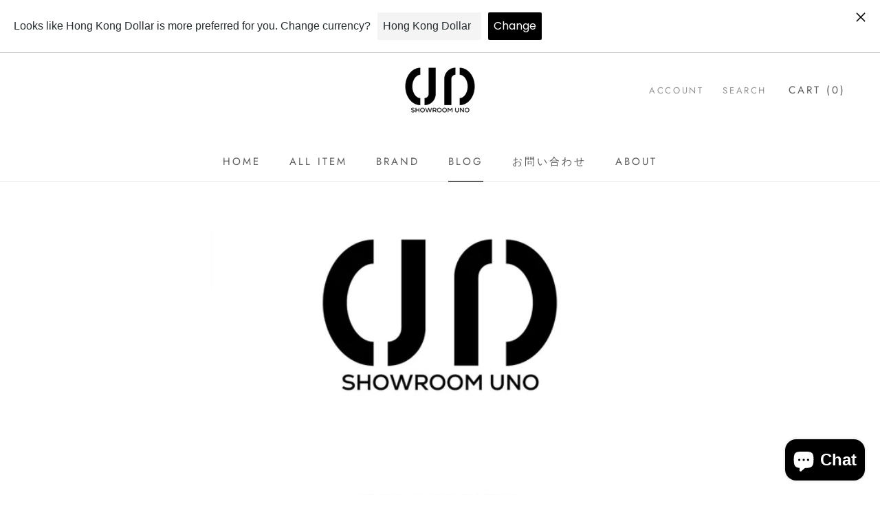

--- FILE ---
content_type: text/html; charset=utf-8
request_url: https://showroomuno.com/en-us/blogs/%E3%83%8B%E3%83%A5%E3%83%BC%E3%82%B9/%E3%82%B9%E3%82%BF%E3%83%83%E3%83%95%E5%8B%9F%E9%9B%86
body_size: 20234
content:
<!doctype html>

<html class="no-js" lang="en">
  <head>
    <meta charset="utf-8"> 
    <meta http-equiv="X-UA-Compatible" content="IE=edge,chrome=1">
    <meta name="viewport" content="width=device-width, initial-scale=1.0, height=device-height, minimum-scale=1.0, maximum-scale=1.0">
    <meta name="theme-color" content="">

    <title>
      RECRUIT &ndash; UNO SHOWROOM
    </title><meta name="description" content="SHOWROOM UNØ INCでは、POP UP STORE販売スタッフ及びインターンを募集しています。以下、詳細です。 ▼販売スタッフ2022年12月1日（木）〜12月30日（金）の期間、阪急メンズ東京で行われる、韓国ブランドNEU_IN（https://www.instagram.com/neu_inofficial/）のポップアップショップの販売スタッフ。＊この期間のみの稼働となります。▼インターンオフィス内でのルーティン業務。〆切は11月4日（金）。ファッションが好きな方、ご興味のある方のご応募をお待ちしております。▼応募情報履歴書（写真貼付）と職務経歴書を添付し、こちらのメールアドレス（contact@showroom-"><link rel="canonical" href="https://showroomuno.com/en-us/blogs/%e3%83%8b%e3%83%a5%e3%83%bc%e3%82%b9/%e3%82%b9%e3%82%bf%e3%83%83%e3%83%95%e5%8b%9f%e9%9b%86"><meta property="og:type" content="article">
  <meta property="og:title" content="RECRUIT"><meta property="og:image" content="http://showroomuno.com/cdn/shop/articles/fa664dc5d3d1ab9e838ef5f1d0b8cf59.jpg?v=1665722246">
    <meta property="og:image:secure_url" content="https://showroomuno.com/cdn/shop/articles/fa664dc5d3d1ab9e838ef5f1d0b8cf59.jpg?v=1665722246">
    <meta property="og:image:width" content="4422">
    <meta property="og:image:height" content="1701"><meta property="og:description" content="SHOWROOM UNØ INCでは、POP UP STORE販売スタッフ及びインターンを募集しています。以下、詳細です。 ▼販売スタッフ2022年12月1日（木）〜12月30日（金）の期間、阪急メンズ東京で行われる、韓国ブランドNEU_IN（https://www.instagram.com/neu_inofficial/）のポップアップショップの販売スタッフ。＊この期間のみの稼働となります。▼インターンオフィス内でのルーティン業務。〆切は11月4日（金）。ファッションが好きな方、ご興味のある方のご応募をお待ちしております。▼応募情報履歴書（写真貼付）と職務経歴書を添付し、こちらのメールアドレス（contact@showroom-"><meta property="og:url" content="https://showroomuno.com/en-us/blogs/%e3%83%8b%e3%83%a5%e3%83%bc%e3%82%b9/%e3%82%b9%e3%82%bf%e3%83%83%e3%83%95%e5%8b%9f%e9%9b%86">
<meta property="og:site_name" content="UNO SHOWROOM"><meta name="twitter:card" content="summary"><meta name="twitter:title" content="RECRUIT">
  <meta name="twitter:description" content="
SHOWROOM UNØ INCでは、POP UP STORE販売スタッフ及びインターンを募集しています。以下、詳細です。
▼販売スタッフ2022年12月1日（木）〜12月30日（金）の期間、阪急メンズ東京で行われる、韓国ブランドNEU_IN（https://www.instagram.com/neu_inofficial/）のポップアップショップの販売スタッフ。＊この期間のみの稼働となります。▼インターンオフィス内でのルーティン業務。〆切は11月4日（金）。ファッションが好きな方、ご興味のある方のご応募をお待ちしております。▼応募情報履歴書（写真貼付）と職務経歴書を添付し、こちらのメールアドレス（contact@showroom-uno.com）にお願いいたします。書類選考後、面接をさせていただく方のみ担当者からご連絡いたします。応募データは返却いたしませんので、予めご了承ください。そのほかのご質問はメールにて承ります。"><meta name="twitter:image" content="https://showroomuno.com/cdn/shop/articles/fa664dc5d3d1ab9e838ef5f1d0b8cf59_600x600_crop_center.jpg?v=1665722246">
    <style>
  @font-face {
  font-family: Jost;
  font-weight: 400;
  font-style: normal;
  font-display: fallback;
  src: url("//showroomuno.com/cdn/fonts/jost/jost_n4.d47a1b6347ce4a4c9f437608011273009d91f2b7.woff2") format("woff2"),
       url("//showroomuno.com/cdn/fonts/jost/jost_n4.791c46290e672b3f85c3d1c651ef2efa3819eadd.woff") format("woff");
}

  @font-face {
  font-family: Poppins;
  font-weight: 300;
  font-style: normal;
  font-display: fallback;
  src: url("//showroomuno.com/cdn/fonts/poppins/poppins_n3.05f58335c3209cce17da4f1f1ab324ebe2982441.woff2") format("woff2"),
       url("//showroomuno.com/cdn/fonts/poppins/poppins_n3.6971368e1f131d2c8ff8e3a44a36b577fdda3ff5.woff") format("woff");
}


  @font-face {
  font-family: Poppins;
  font-weight: 400;
  font-style: normal;
  font-display: fallback;
  src: url("//showroomuno.com/cdn/fonts/poppins/poppins_n4.0ba78fa5af9b0e1a374041b3ceaadf0a43b41362.woff2") format("woff2"),
       url("//showroomuno.com/cdn/fonts/poppins/poppins_n4.214741a72ff2596839fc9760ee7a770386cf16ca.woff") format("woff");
}

  @font-face {
  font-family: Poppins;
  font-weight: 300;
  font-style: italic;
  font-display: fallback;
  src: url("//showroomuno.com/cdn/fonts/poppins/poppins_i3.8536b4423050219f608e17f134fe9ea3b01ed890.woff2") format("woff2"),
       url("//showroomuno.com/cdn/fonts/poppins/poppins_i3.0f4433ada196bcabf726ed78f8e37e0995762f7f.woff") format("woff");
}

  @font-face {
  font-family: Poppins;
  font-weight: 400;
  font-style: italic;
  font-display: fallback;
  src: url("//showroomuno.com/cdn/fonts/poppins/poppins_i4.846ad1e22474f856bd6b81ba4585a60799a9f5d2.woff2") format("woff2"),
       url("//showroomuno.com/cdn/fonts/poppins/poppins_i4.56b43284e8b52fc64c1fd271f289a39e8477e9ec.woff") format("woff");
}


  :root {
    --heading-font-family : Jost, sans-serif;
    --heading-font-weight : 400;
    --heading-font-style  : normal;

    --text-font-family : Poppins, sans-serif;
    --text-font-weight : 300;
    --text-font-style  : normal;

    --base-text-font-size   : 15px;
    --default-text-font-size: 14px;--background          : #ffffff;
    --background-rgb      : 255, 255, 255;
    --light-background    : #ffffff;
    --light-background-rgb: 255, 255, 255;
    --heading-color       : #5c5c5c;
    --text-color          : #5c5c5c;
    --text-color-rgb      : 92, 92, 92;
    --text-color-light    : #939393;
    --text-color-light-rgb: 147, 147, 147;
    --link-color          : #323232;
    --link-color-rgb      : 50, 50, 50;
    --border-color        : #e7e7e7;
    --border-color-rgb    : 231, 231, 231;

    --button-background    : #5c5c5c;
    --button-background-rgb: 92, 92, 92;
    --button-text-color    : #ffffff;

    --header-background       : #ffffff;
    --header-heading-color    : #5c5c5c;
    --header-light-text-color : #939393;
    --header-border-color     : #e7e7e7;

    --footer-background    : #ffffff;
    --footer-text-color    : #939393;
    --footer-heading-color : #5c5c5c;
    --footer-border-color  : #efefef;

    --navigation-background      : #ffffff;
    --navigation-background-rgb  : 255, 255, 255;
    --navigation-text-color      : #5c5c5c;
    --navigation-text-color-light: rgba(92, 92, 92, 0.5);
    --navigation-border-color    : rgba(92, 92, 92, 0.25);

    --newsletter-popup-background     : #ffffff;
    --newsletter-popup-text-color     : #1c1b1b;
    --newsletter-popup-text-color-rgb : 28, 27, 27;

    --secondary-elements-background       : #5c5c5c;
    --secondary-elements-background-rgb   : 92, 92, 92;
    --secondary-elements-text-color       : #ffffff;
    --secondary-elements-text-color-light : rgba(255, 255, 255, 0.5);
    --secondary-elements-border-color     : rgba(255, 255, 255, 0.25);

    --product-sale-price-color    : #f94c43;
    --product-sale-price-color-rgb: 249, 76, 67;
    --product-star-rating: #f6a429;

    /* Shopify related variables */
    --payment-terms-background-color: #ffffff;

    /* Products */

    --horizontal-spacing-four-products-per-row: 40px;
        --horizontal-spacing-two-products-per-row : 40px;

    --vertical-spacing-four-products-per-row: 60px;
        --vertical-spacing-two-products-per-row : 75px;

    /* Animation */
    --drawer-transition-timing: cubic-bezier(0.645, 0.045, 0.355, 1);
    --header-base-height: 80px; /* We set a default for browsers that do not support CSS variables */

    /* Cursors */
    --cursor-zoom-in-svg    : url(//showroomuno.com/cdn/shop/t/2/assets/cursor-zoom-in.svg?v=122378749701556440601644625096);
    --cursor-zoom-in-2x-svg : url(//showroomuno.com/cdn/shop/t/2/assets/cursor-zoom-in-2x.svg?v=50835523267676239671644625096);
  }
</style>

<script>
  // IE11 does not have support for CSS variables, so we have to polyfill them
  if (!(((window || {}).CSS || {}).supports && window.CSS.supports('(--a: 0)'))) {
    const script = document.createElement('script');
    script.type = 'text/javascript';
    script.src = 'https://cdn.jsdelivr.net/npm/css-vars-ponyfill@2';
    script.onload = function() {
      cssVars({});
    };

    document.getElementsByTagName('head')[0].appendChild(script);
  }
</script>

    <script>window.performance && window.performance.mark && window.performance.mark('shopify.content_for_header.start');</script><meta name="facebook-domain-verification" content="lecne5lren3pl0lrti48k5py83oijg">
<meta name="facebook-domain-verification" content="1h4lxx4su9ru0ybv3g2mxfmqavyxsf">
<meta id="shopify-digital-wallet" name="shopify-digital-wallet" content="/62595203317/digital_wallets/dialog">
<meta name="shopify-checkout-api-token" content="9b52959c69f26618a1b51a08da04e1ea">
<meta id="in-context-paypal-metadata" data-shop-id="62595203317" data-venmo-supported="false" data-environment="production" data-locale="en_US" data-paypal-v4="true" data-currency="USD">
<link rel="alternate" type="application/atom+xml" title="Feed" href="/en-us/blogs/%E3%83%8B%E3%83%A5%E3%83%BC%E3%82%B9.atom" />
<link rel="alternate" hreflang="x-default" href="https://showroomuno.com/blogs/%E3%83%8B%E3%83%A5%E3%83%BC%E3%82%B9/%E3%82%B9%E3%82%BF%E3%83%83%E3%83%95%E5%8B%9F%E9%9B%86">
<link rel="alternate" hreflang="en-US" href="https://showroomuno.com/en-us/blogs/%E3%83%8B%E3%83%A5%E3%83%BC%E3%82%B9/%E3%82%B9%E3%82%BF%E3%83%83%E3%83%95%E5%8B%9F%E9%9B%86">
<link rel="alternate" hreflang="zh-Hans-CN" href="https://showroomuno.com/zh-cn/blogs/%E3%83%8B%E3%83%A5%E3%83%BC%E3%82%B9/%E3%82%B9%E3%82%BF%E3%83%83%E3%83%95%E5%8B%9F%E9%9B%86">
<link rel="alternate" hreflang="en-KR" href="https://showroomuno.com/en-kr/blogs/%E3%83%8B%E3%83%A5%E3%83%BC%E3%82%B9/%E3%82%B9%E3%82%BF%E3%83%83%E3%83%95%E5%8B%9F%E9%9B%86">
<link rel="alternate" hreflang="en-HK" href="https://showroomuno.com/en-hk/blogs/%E3%83%8B%E3%83%A5%E3%83%BC%E3%82%B9/%E3%82%B9%E3%82%BF%E3%83%83%E3%83%95%E5%8B%9F%E9%9B%86">
<link rel="alternate" hreflang="en-TW" href="https://showroomuno.com/en-tw/blogs/%E3%83%8B%E3%83%A5%E3%83%BC%E3%82%B9/%E3%82%B9%E3%82%BF%E3%83%83%E3%83%95%E5%8B%9F%E9%9B%86">
<link rel="alternate" hreflang="en-AU" href="https://showroomuno.com/en-au/blogs/%E3%83%8B%E3%83%A5%E3%83%BC%E3%82%B9/%E3%82%B9%E3%82%BF%E3%83%83%E3%83%95%E5%8B%9F%E9%9B%86">
<link rel="alternate" hreflang="en-GB" href="https://showroomuno.com/en-gb/blogs/%E3%83%8B%E3%83%A5%E3%83%BC%E3%82%B9/%E3%82%B9%E3%82%BF%E3%83%83%E3%83%95%E5%8B%9F%E9%9B%86">
<link rel="alternate" hreflang="en-IT" href="https://showroomuno.com/en-it/blogs/%E3%83%8B%E3%83%A5%E3%83%BC%E3%82%B9/%E3%82%B9%E3%82%BF%E3%83%83%E3%83%95%E5%8B%9F%E9%9B%86">
<link rel="alternate" hreflang="en-FR" href="https://showroomuno.com/en-fr/blogs/%E3%83%8B%E3%83%A5%E3%83%BC%E3%82%B9/%E3%82%B9%E3%82%BF%E3%83%83%E3%83%95%E5%8B%9F%E9%9B%86">
<script async="async" src="/checkouts/internal/preloads.js?locale=en-US"></script>
<link rel="preconnect" href="https://shop.app" crossorigin="anonymous">
<script async="async" src="https://shop.app/checkouts/internal/preloads.js?locale=en-US&shop_id=62595203317" crossorigin="anonymous"></script>
<script id="apple-pay-shop-capabilities" type="application/json">{"shopId":62595203317,"countryCode":"JP","currencyCode":"USD","merchantCapabilities":["supports3DS"],"merchantId":"gid:\/\/shopify\/Shop\/62595203317","merchantName":"UNO SHOWROOM","requiredBillingContactFields":["postalAddress","email"],"requiredShippingContactFields":["postalAddress","email"],"shippingType":"shipping","supportedNetworks":["visa","masterCard","amex","jcb","discover"],"total":{"type":"pending","label":"UNO SHOWROOM","amount":"1.00"},"shopifyPaymentsEnabled":true,"supportsSubscriptions":true}</script>
<script id="shopify-features" type="application/json">{"accessToken":"9b52959c69f26618a1b51a08da04e1ea","betas":["rich-media-storefront-analytics"],"domain":"showroomuno.com","predictiveSearch":false,"shopId":62595203317,"locale":"en"}</script>
<script>var Shopify = Shopify || {};
Shopify.shop = "showroom-uno0301.myshopify.com";
Shopify.locale = "en";
Shopify.currency = {"active":"USD","rate":"0.0065042748"};
Shopify.country = "US";
Shopify.theme = {"name":"Prestige","id":130788491509,"schema_name":"Prestige","schema_version":"5.7.0","theme_store_id":855,"role":"main"};
Shopify.theme.handle = "null";
Shopify.theme.style = {"id":null,"handle":null};
Shopify.cdnHost = "showroomuno.com/cdn";
Shopify.routes = Shopify.routes || {};
Shopify.routes.root = "/en-us/";</script>
<script type="module">!function(o){(o.Shopify=o.Shopify||{}).modules=!0}(window);</script>
<script>!function(o){function n(){var o=[];function n(){o.push(Array.prototype.slice.apply(arguments))}return n.q=o,n}var t=o.Shopify=o.Shopify||{};t.loadFeatures=n(),t.autoloadFeatures=n()}(window);</script>
<script>
  window.ShopifyPay = window.ShopifyPay || {};
  window.ShopifyPay.apiHost = "shop.app\/pay";
  window.ShopifyPay.redirectState = null;
</script>
<script id="shop-js-analytics" type="application/json">{"pageType":"article"}</script>
<script defer="defer" async type="module" src="//showroomuno.com/cdn/shopifycloud/shop-js/modules/v2/client.init-shop-cart-sync_DtuiiIyl.en.esm.js"></script>
<script defer="defer" async type="module" src="//showroomuno.com/cdn/shopifycloud/shop-js/modules/v2/chunk.common_CUHEfi5Q.esm.js"></script>
<script type="module">
  await import("//showroomuno.com/cdn/shopifycloud/shop-js/modules/v2/client.init-shop-cart-sync_DtuiiIyl.en.esm.js");
await import("//showroomuno.com/cdn/shopifycloud/shop-js/modules/v2/chunk.common_CUHEfi5Q.esm.js");

  window.Shopify.SignInWithShop?.initShopCartSync?.({"fedCMEnabled":true,"windoidEnabled":true});

</script>
<script>
  window.Shopify = window.Shopify || {};
  if (!window.Shopify.featureAssets) window.Shopify.featureAssets = {};
  window.Shopify.featureAssets['shop-js'] = {"shop-cart-sync":["modules/v2/client.shop-cart-sync_DFoTY42P.en.esm.js","modules/v2/chunk.common_CUHEfi5Q.esm.js"],"init-fed-cm":["modules/v2/client.init-fed-cm_D2UNy1i2.en.esm.js","modules/v2/chunk.common_CUHEfi5Q.esm.js"],"init-shop-email-lookup-coordinator":["modules/v2/client.init-shop-email-lookup-coordinator_BQEe2rDt.en.esm.js","modules/v2/chunk.common_CUHEfi5Q.esm.js"],"shop-cash-offers":["modules/v2/client.shop-cash-offers_3CTtReFF.en.esm.js","modules/v2/chunk.common_CUHEfi5Q.esm.js","modules/v2/chunk.modal_BewljZkx.esm.js"],"shop-button":["modules/v2/client.shop-button_C6oxCjDL.en.esm.js","modules/v2/chunk.common_CUHEfi5Q.esm.js"],"init-windoid":["modules/v2/client.init-windoid_5pix8xhK.en.esm.js","modules/v2/chunk.common_CUHEfi5Q.esm.js"],"avatar":["modules/v2/client.avatar_BTnouDA3.en.esm.js"],"init-shop-cart-sync":["modules/v2/client.init-shop-cart-sync_DtuiiIyl.en.esm.js","modules/v2/chunk.common_CUHEfi5Q.esm.js"],"shop-toast-manager":["modules/v2/client.shop-toast-manager_BYv_8cH1.en.esm.js","modules/v2/chunk.common_CUHEfi5Q.esm.js"],"pay-button":["modules/v2/client.pay-button_FnF9EIkY.en.esm.js","modules/v2/chunk.common_CUHEfi5Q.esm.js"],"shop-login-button":["modules/v2/client.shop-login-button_CH1KUpOf.en.esm.js","modules/v2/chunk.common_CUHEfi5Q.esm.js","modules/v2/chunk.modal_BewljZkx.esm.js"],"init-customer-accounts-sign-up":["modules/v2/client.init-customer-accounts-sign-up_aj7QGgYS.en.esm.js","modules/v2/client.shop-login-button_CH1KUpOf.en.esm.js","modules/v2/chunk.common_CUHEfi5Q.esm.js","modules/v2/chunk.modal_BewljZkx.esm.js"],"init-shop-for-new-customer-accounts":["modules/v2/client.init-shop-for-new-customer-accounts_NbnYRf_7.en.esm.js","modules/v2/client.shop-login-button_CH1KUpOf.en.esm.js","modules/v2/chunk.common_CUHEfi5Q.esm.js","modules/v2/chunk.modal_BewljZkx.esm.js"],"init-customer-accounts":["modules/v2/client.init-customer-accounts_ppedhqCH.en.esm.js","modules/v2/client.shop-login-button_CH1KUpOf.en.esm.js","modules/v2/chunk.common_CUHEfi5Q.esm.js","modules/v2/chunk.modal_BewljZkx.esm.js"],"shop-follow-button":["modules/v2/client.shop-follow-button_CMIBBa6u.en.esm.js","modules/v2/chunk.common_CUHEfi5Q.esm.js","modules/v2/chunk.modal_BewljZkx.esm.js"],"lead-capture":["modules/v2/client.lead-capture_But0hIyf.en.esm.js","modules/v2/chunk.common_CUHEfi5Q.esm.js","modules/v2/chunk.modal_BewljZkx.esm.js"],"checkout-modal":["modules/v2/client.checkout-modal_BBxc70dQ.en.esm.js","modules/v2/chunk.common_CUHEfi5Q.esm.js","modules/v2/chunk.modal_BewljZkx.esm.js"],"shop-login":["modules/v2/client.shop-login_hM3Q17Kl.en.esm.js","modules/v2/chunk.common_CUHEfi5Q.esm.js","modules/v2/chunk.modal_BewljZkx.esm.js"],"payment-terms":["modules/v2/client.payment-terms_CAtGlQYS.en.esm.js","modules/v2/chunk.common_CUHEfi5Q.esm.js","modules/v2/chunk.modal_BewljZkx.esm.js"]};
</script>
<script>(function() {
  var isLoaded = false;
  function asyncLoad() {
    if (isLoaded) return;
    isLoaded = true;
    var urls = ["https:\/\/cdn.langshop.app\/buckets\/app\/libs\/storefront\/sdk.js?release=v2.14.5\u0026proxy_prefix=\/apps\/langshop\u0026shop=showroom-uno0301.myshopify.com"];
    for (var i = 0; i < urls.length; i++) {
      var s = document.createElement('script');
      s.type = 'text/javascript';
      s.async = true;
      s.src = urls[i];
      var x = document.getElementsByTagName('script')[0];
      x.parentNode.insertBefore(s, x);
    }
  };
  if(window.attachEvent) {
    window.attachEvent('onload', asyncLoad);
  } else {
    window.addEventListener('load', asyncLoad, false);
  }
})();</script>
<script id="__st">var __st={"a":62595203317,"offset":32400,"reqid":"1604a268-d23f-4ef0-9ad4-27008f86da50-1767535674","pageurl":"showroomuno.com\/en-us\/blogs\/%E3%83%8B%E3%83%A5%E3%83%BC%E3%82%B9\/%E3%82%B9%E3%82%BF%E3%83%83%E3%83%95%E5%8B%9F%E9%9B%86","s":"articles-588351996149","u":"8b46d01e812c","p":"article","rtyp":"article","rid":588351996149};</script>
<script>window.ShopifyPaypalV4VisibilityTracking = true;</script>
<script id="captcha-bootstrap">!function(){'use strict';const t='contact',e='account',n='new_comment',o=[[t,t],['blogs',n],['comments',n],[t,'customer']],c=[[e,'customer_login'],[e,'guest_login'],[e,'recover_customer_password'],[e,'create_customer']],r=t=>t.map((([t,e])=>`form[action*='/${t}']:not([data-nocaptcha='true']) input[name='form_type'][value='${e}']`)).join(','),a=t=>()=>t?[...document.querySelectorAll(t)].map((t=>t.form)):[];function s(){const t=[...o],e=r(t);return a(e)}const i='password',u='form_key',d=['recaptcha-v3-token','g-recaptcha-response','h-captcha-response',i],f=()=>{try{return window.sessionStorage}catch{return}},m='__shopify_v',_=t=>t.elements[u];function p(t,e,n=!1){try{const o=window.sessionStorage,c=JSON.parse(o.getItem(e)),{data:r}=function(t){const{data:e,action:n}=t;return t[m]||n?{data:e,action:n}:{data:t,action:n}}(c);for(const[e,n]of Object.entries(r))t.elements[e]&&(t.elements[e].value=n);n&&o.removeItem(e)}catch(o){console.error('form repopulation failed',{error:o})}}const l='form_type',E='cptcha';function T(t){t.dataset[E]=!0}const w=window,h=w.document,L='Shopify',v='ce_forms',y='captcha';let A=!1;((t,e)=>{const n=(g='f06e6c50-85a8-45c8-87d0-21a2b65856fe',I='https://cdn.shopify.com/shopifycloud/storefront-forms-hcaptcha/ce_storefront_forms_captcha_hcaptcha.v1.5.2.iife.js',D={infoText:'Protected by hCaptcha',privacyText:'Privacy',termsText:'Terms'},(t,e,n)=>{const o=w[L][v],c=o.bindForm;if(c)return c(t,g,e,D).then(n);var r;o.q.push([[t,g,e,D],n]),r=I,A||(h.body.append(Object.assign(h.createElement('script'),{id:'captcha-provider',async:!0,src:r})),A=!0)});var g,I,D;w[L]=w[L]||{},w[L][v]=w[L][v]||{},w[L][v].q=[],w[L][y]=w[L][y]||{},w[L][y].protect=function(t,e){n(t,void 0,e),T(t)},Object.freeze(w[L][y]),function(t,e,n,w,h,L){const[v,y,A,g]=function(t,e,n){const i=e?o:[],u=t?c:[],d=[...i,...u],f=r(d),m=r(i),_=r(d.filter((([t,e])=>n.includes(e))));return[a(f),a(m),a(_),s()]}(w,h,L),I=t=>{const e=t.target;return e instanceof HTMLFormElement?e:e&&e.form},D=t=>v().includes(t);t.addEventListener('submit',(t=>{const e=I(t);if(!e)return;const n=D(e)&&!e.dataset.hcaptchaBound&&!e.dataset.recaptchaBound,o=_(e),c=g().includes(e)&&(!o||!o.value);(n||c)&&t.preventDefault(),c&&!n&&(function(t){try{if(!f())return;!function(t){const e=f();if(!e)return;const n=_(t);if(!n)return;const o=n.value;o&&e.removeItem(o)}(t);const e=Array.from(Array(32),(()=>Math.random().toString(36)[2])).join('');!function(t,e){_(t)||t.append(Object.assign(document.createElement('input'),{type:'hidden',name:u})),t.elements[u].value=e}(t,e),function(t,e){const n=f();if(!n)return;const o=[...t.querySelectorAll(`input[type='${i}']`)].map((({name:t})=>t)),c=[...d,...o],r={};for(const[a,s]of new FormData(t).entries())c.includes(a)||(r[a]=s);n.setItem(e,JSON.stringify({[m]:1,action:t.action,data:r}))}(t,e)}catch(e){console.error('failed to persist form',e)}}(e),e.submit())}));const S=(t,e)=>{t&&!t.dataset[E]&&(n(t,e.some((e=>e===t))),T(t))};for(const o of['focusin','change'])t.addEventListener(o,(t=>{const e=I(t);D(e)&&S(e,y())}));const B=e.get('form_key'),M=e.get(l),P=B&&M;t.addEventListener('DOMContentLoaded',(()=>{const t=y();if(P)for(const e of t)e.elements[l].value===M&&p(e,B);[...new Set([...A(),...v().filter((t=>'true'===t.dataset.shopifyCaptcha))])].forEach((e=>S(e,t)))}))}(h,new URLSearchParams(w.location.search),n,t,e,['guest_login'])})(!0,!0)}();</script>
<script integrity="sha256-4kQ18oKyAcykRKYeNunJcIwy7WH5gtpwJnB7kiuLZ1E=" data-source-attribution="shopify.loadfeatures" defer="defer" src="//showroomuno.com/cdn/shopifycloud/storefront/assets/storefront/load_feature-a0a9edcb.js" crossorigin="anonymous"></script>
<script crossorigin="anonymous" defer="defer" src="//showroomuno.com/cdn/shopifycloud/storefront/assets/shopify_pay/storefront-65b4c6d7.js?v=20250812"></script>
<script data-source-attribution="shopify.dynamic_checkout.dynamic.init">var Shopify=Shopify||{};Shopify.PaymentButton=Shopify.PaymentButton||{isStorefrontPortableWallets:!0,init:function(){window.Shopify.PaymentButton.init=function(){};var t=document.createElement("script");t.src="https://showroomuno.com/cdn/shopifycloud/portable-wallets/latest/portable-wallets.en.js",t.type="module",document.head.appendChild(t)}};
</script>
<script data-source-attribution="shopify.dynamic_checkout.buyer_consent">
  function portableWalletsHideBuyerConsent(e){var t=document.getElementById("shopify-buyer-consent"),n=document.getElementById("shopify-subscription-policy-button");t&&n&&(t.classList.add("hidden"),t.setAttribute("aria-hidden","true"),n.removeEventListener("click",e))}function portableWalletsShowBuyerConsent(e){var t=document.getElementById("shopify-buyer-consent"),n=document.getElementById("shopify-subscription-policy-button");t&&n&&(t.classList.remove("hidden"),t.removeAttribute("aria-hidden"),n.addEventListener("click",e))}window.Shopify?.PaymentButton&&(window.Shopify.PaymentButton.hideBuyerConsent=portableWalletsHideBuyerConsent,window.Shopify.PaymentButton.showBuyerConsent=portableWalletsShowBuyerConsent);
</script>
<script data-source-attribution="shopify.dynamic_checkout.cart.bootstrap">document.addEventListener("DOMContentLoaded",(function(){function t(){return document.querySelector("shopify-accelerated-checkout-cart, shopify-accelerated-checkout")}if(t())Shopify.PaymentButton.init();else{new MutationObserver((function(e,n){t()&&(Shopify.PaymentButton.init(),n.disconnect())})).observe(document.body,{childList:!0,subtree:!0})}}));
</script>
<script id='scb4127' type='text/javascript' async='' src='https://showroomuno.com/cdn/shopifycloud/privacy-banner/storefront-banner.js'></script><link id="shopify-accelerated-checkout-styles" rel="stylesheet" media="screen" href="https://showroomuno.com/cdn/shopifycloud/portable-wallets/latest/accelerated-checkout-backwards-compat.css" crossorigin="anonymous">
<style id="shopify-accelerated-checkout-cart">
        #shopify-buyer-consent {
  margin-top: 1em;
  display: inline-block;
  width: 100%;
}

#shopify-buyer-consent.hidden {
  display: none;
}

#shopify-subscription-policy-button {
  background: none;
  border: none;
  padding: 0;
  text-decoration: underline;
  font-size: inherit;
  cursor: pointer;
}

#shopify-subscription-policy-button::before {
  box-shadow: none;
}

      </style>

<script>window.performance && window.performance.mark && window.performance.mark('shopify.content_for_header.end');</script>

    <link rel="stylesheet" href="//showroomuno.com/cdn/shop/t/2/assets/theme.css?v=62441372190441597211649432613">

    <script>// This allows to expose several variables to the global scope, to be used in scripts
      window.theme = {
        pageType: "article",
        moneyFormat: "${{amount}}",
        moneyWithCurrencyFormat: "${{amount}} USD",
        currencyCodeEnabled: false,
        productImageSize: "natural",
        searchMode: "product,article",
        showPageTransition: false,
        showElementStaggering: true,
        showImageZooming: true
      };

      window.routes = {
        rootUrl: "\/en-us",
        rootUrlWithoutSlash: "\/en-us",
        cartUrl: "\/en-us\/cart",
        cartAddUrl: "\/en-us\/cart\/add",
        cartChangeUrl: "\/en-us\/cart\/change",
        searchUrl: "\/en-us\/search",
        productRecommendationsUrl: "\/en-us\/recommendations\/products"
      };

      window.languages = {
        cartAddNote: "Add Order Note",
        cartEditNote: "Edit Order Note",
        productImageLoadingError: "This image could not be loaded. Please try to reload the page.",
        productFormAddToCart: "Add to cart",
        productFormUnavailable: "Unavailable",
        productFormSoldOut: "Sold Out",
        shippingEstimatorOneResult: "1 option available:",
        shippingEstimatorMoreResults: "{{count}} options available:",
        shippingEstimatorNoResults: "No shipping could be found"
      };

      window.lazySizesConfig = {
        loadHidden: false,
        hFac: 0.5,
        expFactor: 2,
        ricTimeout: 150,
        lazyClass: 'Image--lazyLoad',
        loadingClass: 'Image--lazyLoading',
        loadedClass: 'Image--lazyLoaded'
      };

      document.documentElement.className = document.documentElement.className.replace('no-js', 'js');
      document.documentElement.style.setProperty('--window-height', window.innerHeight + 'px');

      // We do a quick detection of some features (we could use Modernizr but for so little...)
      (function() {
        document.documentElement.className += ((window.CSS && window.CSS.supports('(position: sticky) or (position: -webkit-sticky)')) ? ' supports-sticky' : ' no-supports-sticky');
        document.documentElement.className += (window.matchMedia('(-moz-touch-enabled: 1), (hover: none)')).matches ? ' no-supports-hover' : ' supports-hover';
      }());

      
    </script>

    <script src="//showroomuno.com/cdn/shop/t/2/assets/lazysizes.min.js?v=174358363404432586981644624775" async></script><script src="//showroomuno.com/cdn/shop/t/2/assets/libs.min.js?v=26178543184394469741644624775" defer></script>
    <script src="//showroomuno.com/cdn/shop/t/2/assets/theme.js?v=116291210821653663351644624777" defer></script>
    <script src="//showroomuno.com/cdn/shop/t/2/assets/custom.js?v=183944157590872491501644624774" defer></script>

    <script>
      (function () {
        window.onpageshow = function() {
          if (window.theme.showPageTransition) {
            var pageTransition = document.querySelector('.PageTransition');

            if (pageTransition) {
              pageTransition.style.visibility = 'visible';
              pageTransition.style.opacity = '0';
            }
          }

          // When the page is loaded from the cache, we have to reload the cart content
          document.documentElement.dispatchEvent(new CustomEvent('cart:refresh', {
            bubbles: true
          }));
        };
      })();
    </script>

    
  <script type="application/ld+json">
  {
    "@context": "http://schema.org",
    "@type": "BlogPosting",
    "mainEntityOfPage": "/en-us/blogs/%E3%83%8B%E3%83%A5%E3%83%BC%E3%82%B9/%E3%82%B9%E3%82%BF%E3%83%83%E3%83%95%E5%8B%9F%E9%9B%86",
    "articleSection": "news",
    "keywords": "リクルート",
    "headline": "RECRUIT",
    "description": "\nSHOWROOM UNØ INCでは、POP UP STORE販売スタッフ及びインターンを募集しています。以下、詳細です。\n▼販売スタッフ2022年12月1日（木）〜12月30日（金）の期間、阪急メンズ東京で行われる、韓国ブランドNEU_IN（https:\/\/www.instagram.com\/neu_inofficial\/）のポップアップショップの販売スタッフ。＊この期間のみの稼働となります。▼インターンオフィス内でのルーティン業務。〆切は11月4日（金）。ファッションが好きな方、ご興味のある方のご応募をお待ちしております。▼応募情報履歴書（写真貼付）と職務経歴書を添付し、こちらのメールアドレス（contact@showroom-uno.com）にお願いいたします。書類選考後、面接をさせていただく方のみ担当者からご連絡いたします。応募データは返却いたしませんので、予めご了承ください。そのほかのご質問はメールにて承ります。",
    "dateCreated": "2022-10-14T13:02:38",
    "datePublished": "2022-10-16T11:57:08",
    "dateModified": "2022-10-16T11:57:08",
    "image": {
      "@type": "ImageObject",
      "url": "https://showroomuno.com/cdn/shop/articles/fa664dc5d3d1ab9e838ef5f1d0b8cf59_1024x.jpg?v=1665722246",
      "image": "https://showroomuno.com/cdn/shop/articles/fa664dc5d3d1ab9e838ef5f1d0b8cf59_1024x.jpg?v=1665722246",
      "name": "RECRUIT",
      "width": "1024",
      "height": "1024"
    },
    "author": {
      "@type": "Person",
      "name": "龍男 馬野",
      "givenName": "龍男",
      "familyName": "馬野"
    },
    "publisher": {
      "@type": "Organization",
      "name": "UNO SHOWROOM"
    },
    "commentCount": 0,
    "comment": []
  }
  </script>



  <script type="application/ld+json">
  {
    "@context": "http://schema.org",
    "@type": "BreadcrumbList",
  "itemListElement": [{
      "@type": "ListItem",
      "position": 1,
      "name": "Home",
      "item": "https://showroomuno.com"
    },{
          "@type": "ListItem",
          "position": 2,
          "name": "news",
          "item": "https://showroomuno.com/en-us/blogs/%E3%83%8B%E3%83%A5%E3%83%BC%E3%82%B9"
        }, {
          "@type": "ListItem",
          "position": 3,
          "name": "news",
          "item": "https://showroomuno.com/en-us/blogs/%E3%83%8B%E3%83%A5%E3%83%BC%E3%82%B9/%E3%82%B9%E3%82%BF%E3%83%83%E3%83%95%E5%8B%9F%E9%9B%86"
        }]
  }
  </script>

  <script src="https://cdn.shopify.com/extensions/7bc9bb47-adfa-4267-963e-cadee5096caf/inbox-1252/assets/inbox-chat-loader.js" type="text/javascript" defer="defer"></script>
<link href="https://monorail-edge.shopifysvc.com" rel="dns-prefetch">
<script>(function(){if ("sendBeacon" in navigator && "performance" in window) {try {var session_token_from_headers = performance.getEntriesByType('navigation')[0].serverTiming.find(x => x.name == '_s').description;} catch {var session_token_from_headers = undefined;}var session_cookie_matches = document.cookie.match(/_shopify_s=([^;]*)/);var session_token_from_cookie = session_cookie_matches && session_cookie_matches.length === 2 ? session_cookie_matches[1] : "";var session_token = session_token_from_headers || session_token_from_cookie || "";function handle_abandonment_event(e) {var entries = performance.getEntries().filter(function(entry) {return /monorail-edge.shopifysvc.com/.test(entry.name);});if (!window.abandonment_tracked && entries.length === 0) {window.abandonment_tracked = true;var currentMs = Date.now();var navigation_start = performance.timing.navigationStart;var payload = {shop_id: 62595203317,url: window.location.href,navigation_start,duration: currentMs - navigation_start,session_token,page_type: "article"};window.navigator.sendBeacon("https://monorail-edge.shopifysvc.com/v1/produce", JSON.stringify({schema_id: "online_store_buyer_site_abandonment/1.1",payload: payload,metadata: {event_created_at_ms: currentMs,event_sent_at_ms: currentMs}}));}}window.addEventListener('pagehide', handle_abandonment_event);}}());</script>
<script id="web-pixels-manager-setup">(function e(e,d,r,n,o){if(void 0===o&&(o={}),!Boolean(null===(a=null===(i=window.Shopify)||void 0===i?void 0:i.analytics)||void 0===a?void 0:a.replayQueue)){var i,a;window.Shopify=window.Shopify||{};var t=window.Shopify;t.analytics=t.analytics||{};var s=t.analytics;s.replayQueue=[],s.publish=function(e,d,r){return s.replayQueue.push([e,d,r]),!0};try{self.performance.mark("wpm:start")}catch(e){}var l=function(){var e={modern:/Edge?\/(1{2}[4-9]|1[2-9]\d|[2-9]\d{2}|\d{4,})\.\d+(\.\d+|)|Firefox\/(1{2}[4-9]|1[2-9]\d|[2-9]\d{2}|\d{4,})\.\d+(\.\d+|)|Chrom(ium|e)\/(9{2}|\d{3,})\.\d+(\.\d+|)|(Maci|X1{2}).+ Version\/(15\.\d+|(1[6-9]|[2-9]\d|\d{3,})\.\d+)([,.]\d+|)( \(\w+\)|)( Mobile\/\w+|) Safari\/|Chrome.+OPR\/(9{2}|\d{3,})\.\d+\.\d+|(CPU[ +]OS|iPhone[ +]OS|CPU[ +]iPhone|CPU IPhone OS|CPU iPad OS)[ +]+(15[._]\d+|(1[6-9]|[2-9]\d|\d{3,})[._]\d+)([._]\d+|)|Android:?[ /-](13[3-9]|1[4-9]\d|[2-9]\d{2}|\d{4,})(\.\d+|)(\.\d+|)|Android.+Firefox\/(13[5-9]|1[4-9]\d|[2-9]\d{2}|\d{4,})\.\d+(\.\d+|)|Android.+Chrom(ium|e)\/(13[3-9]|1[4-9]\d|[2-9]\d{2}|\d{4,})\.\d+(\.\d+|)|SamsungBrowser\/([2-9]\d|\d{3,})\.\d+/,legacy:/Edge?\/(1[6-9]|[2-9]\d|\d{3,})\.\d+(\.\d+|)|Firefox\/(5[4-9]|[6-9]\d|\d{3,})\.\d+(\.\d+|)|Chrom(ium|e)\/(5[1-9]|[6-9]\d|\d{3,})\.\d+(\.\d+|)([\d.]+$|.*Safari\/(?![\d.]+ Edge\/[\d.]+$))|(Maci|X1{2}).+ Version\/(10\.\d+|(1[1-9]|[2-9]\d|\d{3,})\.\d+)([,.]\d+|)( \(\w+\)|)( Mobile\/\w+|) Safari\/|Chrome.+OPR\/(3[89]|[4-9]\d|\d{3,})\.\d+\.\d+|(CPU[ +]OS|iPhone[ +]OS|CPU[ +]iPhone|CPU IPhone OS|CPU iPad OS)[ +]+(10[._]\d+|(1[1-9]|[2-9]\d|\d{3,})[._]\d+)([._]\d+|)|Android:?[ /-](13[3-9]|1[4-9]\d|[2-9]\d{2}|\d{4,})(\.\d+|)(\.\d+|)|Mobile Safari.+OPR\/([89]\d|\d{3,})\.\d+\.\d+|Android.+Firefox\/(13[5-9]|1[4-9]\d|[2-9]\d{2}|\d{4,})\.\d+(\.\d+|)|Android.+Chrom(ium|e)\/(13[3-9]|1[4-9]\d|[2-9]\d{2}|\d{4,})\.\d+(\.\d+|)|Android.+(UC? ?Browser|UCWEB|U3)[ /]?(15\.([5-9]|\d{2,})|(1[6-9]|[2-9]\d|\d{3,})\.\d+)\.\d+|SamsungBrowser\/(5\.\d+|([6-9]|\d{2,})\.\d+)|Android.+MQ{2}Browser\/(14(\.(9|\d{2,})|)|(1[5-9]|[2-9]\d|\d{3,})(\.\d+|))(\.\d+|)|K[Aa][Ii]OS\/(3\.\d+|([4-9]|\d{2,})\.\d+)(\.\d+|)/},d=e.modern,r=e.legacy,n=navigator.userAgent;return n.match(d)?"modern":n.match(r)?"legacy":"unknown"}(),u="modern"===l?"modern":"legacy",c=(null!=n?n:{modern:"",legacy:""})[u],f=function(e){return[e.baseUrl,"/wpm","/b",e.hashVersion,"modern"===e.buildTarget?"m":"l",".js"].join("")}({baseUrl:d,hashVersion:r,buildTarget:u}),m=function(e){var d=e.version,r=e.bundleTarget,n=e.surface,o=e.pageUrl,i=e.monorailEndpoint;return{emit:function(e){var a=e.status,t=e.errorMsg,s=(new Date).getTime(),l=JSON.stringify({metadata:{event_sent_at_ms:s},events:[{schema_id:"web_pixels_manager_load/3.1",payload:{version:d,bundle_target:r,page_url:o,status:a,surface:n,error_msg:t},metadata:{event_created_at_ms:s}}]});if(!i)return console&&console.warn&&console.warn("[Web Pixels Manager] No Monorail endpoint provided, skipping logging."),!1;try{return self.navigator.sendBeacon.bind(self.navigator)(i,l)}catch(e){}var u=new XMLHttpRequest;try{return u.open("POST",i,!0),u.setRequestHeader("Content-Type","text/plain"),u.send(l),!0}catch(e){return console&&console.warn&&console.warn("[Web Pixels Manager] Got an unhandled error while logging to Monorail."),!1}}}}({version:r,bundleTarget:l,surface:e.surface,pageUrl:self.location.href,monorailEndpoint:e.monorailEndpoint});try{o.browserTarget=l,function(e){var d=e.src,r=e.async,n=void 0===r||r,o=e.onload,i=e.onerror,a=e.sri,t=e.scriptDataAttributes,s=void 0===t?{}:t,l=document.createElement("script"),u=document.querySelector("head"),c=document.querySelector("body");if(l.async=n,l.src=d,a&&(l.integrity=a,l.crossOrigin="anonymous"),s)for(var f in s)if(Object.prototype.hasOwnProperty.call(s,f))try{l.dataset[f]=s[f]}catch(e){}if(o&&l.addEventListener("load",o),i&&l.addEventListener("error",i),u)u.appendChild(l);else{if(!c)throw new Error("Did not find a head or body element to append the script");c.appendChild(l)}}({src:f,async:!0,onload:function(){if(!function(){var e,d;return Boolean(null===(d=null===(e=window.Shopify)||void 0===e?void 0:e.analytics)||void 0===d?void 0:d.initialized)}()){var d=window.webPixelsManager.init(e)||void 0;if(d){var r=window.Shopify.analytics;r.replayQueue.forEach((function(e){var r=e[0],n=e[1],o=e[2];d.publishCustomEvent(r,n,o)})),r.replayQueue=[],r.publish=d.publishCustomEvent,r.visitor=d.visitor,r.initialized=!0}}},onerror:function(){return m.emit({status:"failed",errorMsg:"".concat(f," has failed to load")})},sri:function(e){var d=/^sha384-[A-Za-z0-9+/=]+$/;return"string"==typeof e&&d.test(e)}(c)?c:"",scriptDataAttributes:o}),m.emit({status:"loading"})}catch(e){m.emit({status:"failed",errorMsg:(null==e?void 0:e.message)||"Unknown error"})}}})({shopId: 62595203317,storefrontBaseUrl: "https://showroomuno.com",extensionsBaseUrl: "https://extensions.shopifycdn.com/cdn/shopifycloud/web-pixels-manager",monorailEndpoint: "https://monorail-edge.shopifysvc.com/unstable/produce_batch",surface: "storefront-renderer",enabledBetaFlags: ["2dca8a86","a0d5f9d2"],webPixelsConfigList: [{"id":"shopify-app-pixel","configuration":"{}","eventPayloadVersion":"v1","runtimeContext":"STRICT","scriptVersion":"0450","apiClientId":"shopify-pixel","type":"APP","privacyPurposes":["ANALYTICS","MARKETING"]},{"id":"shopify-custom-pixel","eventPayloadVersion":"v1","runtimeContext":"LAX","scriptVersion":"0450","apiClientId":"shopify-pixel","type":"CUSTOM","privacyPurposes":["ANALYTICS","MARKETING"]}],isMerchantRequest: false,initData: {"shop":{"name":"UNO SHOWROOM","paymentSettings":{"currencyCode":"JPY"},"myshopifyDomain":"showroom-uno0301.myshopify.com","countryCode":"JP","storefrontUrl":"https:\/\/showroomuno.com\/en-us"},"customer":null,"cart":null,"checkout":null,"productVariants":[],"purchasingCompany":null},},"https://showroomuno.com/cdn","da62cc92w68dfea28pcf9825a4m392e00d0",{"modern":"","legacy":""},{"shopId":"62595203317","storefrontBaseUrl":"https:\/\/showroomuno.com","extensionBaseUrl":"https:\/\/extensions.shopifycdn.com\/cdn\/shopifycloud\/web-pixels-manager","surface":"storefront-renderer","enabledBetaFlags":"[\"2dca8a86\", \"a0d5f9d2\"]","isMerchantRequest":"false","hashVersion":"da62cc92w68dfea28pcf9825a4m392e00d0","publish":"custom","events":"[[\"page_viewed\",{}]]"});</script><script>
  window.ShopifyAnalytics = window.ShopifyAnalytics || {};
  window.ShopifyAnalytics.meta = window.ShopifyAnalytics.meta || {};
  window.ShopifyAnalytics.meta.currency = 'USD';
  var meta = {"page":{"pageType":"article","resourceType":"article","resourceId":588351996149,"requestId":"1604a268-d23f-4ef0-9ad4-27008f86da50-1767535674"}};
  for (var attr in meta) {
    window.ShopifyAnalytics.meta[attr] = meta[attr];
  }
</script>
<script class="analytics">
  (function () {
    var customDocumentWrite = function(content) {
      var jquery = null;

      if (window.jQuery) {
        jquery = window.jQuery;
      } else if (window.Checkout && window.Checkout.$) {
        jquery = window.Checkout.$;
      }

      if (jquery) {
        jquery('body').append(content);
      }
    };

    var hasLoggedConversion = function(token) {
      if (token) {
        return document.cookie.indexOf('loggedConversion=' + token) !== -1;
      }
      return false;
    }

    var setCookieIfConversion = function(token) {
      if (token) {
        var twoMonthsFromNow = new Date(Date.now());
        twoMonthsFromNow.setMonth(twoMonthsFromNow.getMonth() + 2);

        document.cookie = 'loggedConversion=' + token + '; expires=' + twoMonthsFromNow;
      }
    }

    var trekkie = window.ShopifyAnalytics.lib = window.trekkie = window.trekkie || [];
    if (trekkie.integrations) {
      return;
    }
    trekkie.methods = [
      'identify',
      'page',
      'ready',
      'track',
      'trackForm',
      'trackLink'
    ];
    trekkie.factory = function(method) {
      return function() {
        var args = Array.prototype.slice.call(arguments);
        args.unshift(method);
        trekkie.push(args);
        return trekkie;
      };
    };
    for (var i = 0; i < trekkie.methods.length; i++) {
      var key = trekkie.methods[i];
      trekkie[key] = trekkie.factory(key);
    }
    trekkie.load = function(config) {
      trekkie.config = config || {};
      trekkie.config.initialDocumentCookie = document.cookie;
      var first = document.getElementsByTagName('script')[0];
      var script = document.createElement('script');
      script.type = 'text/javascript';
      script.onerror = function(e) {
        var scriptFallback = document.createElement('script');
        scriptFallback.type = 'text/javascript';
        scriptFallback.onerror = function(error) {
                var Monorail = {
      produce: function produce(monorailDomain, schemaId, payload) {
        var currentMs = new Date().getTime();
        var event = {
          schema_id: schemaId,
          payload: payload,
          metadata: {
            event_created_at_ms: currentMs,
            event_sent_at_ms: currentMs
          }
        };
        return Monorail.sendRequest("https://" + monorailDomain + "/v1/produce", JSON.stringify(event));
      },
      sendRequest: function sendRequest(endpointUrl, payload) {
        // Try the sendBeacon API
        if (window && window.navigator && typeof window.navigator.sendBeacon === 'function' && typeof window.Blob === 'function' && !Monorail.isIos12()) {
          var blobData = new window.Blob([payload], {
            type: 'text/plain'
          });

          if (window.navigator.sendBeacon(endpointUrl, blobData)) {
            return true;
          } // sendBeacon was not successful

        } // XHR beacon

        var xhr = new XMLHttpRequest();

        try {
          xhr.open('POST', endpointUrl);
          xhr.setRequestHeader('Content-Type', 'text/plain');
          xhr.send(payload);
        } catch (e) {
          console.log(e);
        }

        return false;
      },
      isIos12: function isIos12() {
        return window.navigator.userAgent.lastIndexOf('iPhone; CPU iPhone OS 12_') !== -1 || window.navigator.userAgent.lastIndexOf('iPad; CPU OS 12_') !== -1;
      }
    };
    Monorail.produce('monorail-edge.shopifysvc.com',
      'trekkie_storefront_load_errors/1.1',
      {shop_id: 62595203317,
      theme_id: 130788491509,
      app_name: "storefront",
      context_url: window.location.href,
      source_url: "//showroomuno.com/cdn/s/trekkie.storefront.8f32c7f0b513e73f3235c26245676203e1209161.min.js"});

        };
        scriptFallback.async = true;
        scriptFallback.src = '//showroomuno.com/cdn/s/trekkie.storefront.8f32c7f0b513e73f3235c26245676203e1209161.min.js';
        first.parentNode.insertBefore(scriptFallback, first);
      };
      script.async = true;
      script.src = '//showroomuno.com/cdn/s/trekkie.storefront.8f32c7f0b513e73f3235c26245676203e1209161.min.js';
      first.parentNode.insertBefore(script, first);
    };
    trekkie.load(
      {"Trekkie":{"appName":"storefront","development":false,"defaultAttributes":{"shopId":62595203317,"isMerchantRequest":null,"themeId":130788491509,"themeCityHash":"13217784846712456378","contentLanguage":"en","currency":"USD","eventMetadataId":"04001d35-9306-472d-9ae5-97598909ba86"},"isServerSideCookieWritingEnabled":true,"monorailRegion":"shop_domain","enabledBetaFlags":["65f19447"]},"Session Attribution":{},"S2S":{"facebookCapiEnabled":false,"source":"trekkie-storefront-renderer","apiClientId":580111}}
    );

    var loaded = false;
    trekkie.ready(function() {
      if (loaded) return;
      loaded = true;

      window.ShopifyAnalytics.lib = window.trekkie;

      var originalDocumentWrite = document.write;
      document.write = customDocumentWrite;
      try { window.ShopifyAnalytics.merchantGoogleAnalytics.call(this); } catch(error) {};
      document.write = originalDocumentWrite;

      window.ShopifyAnalytics.lib.page(null,{"pageType":"article","resourceType":"article","resourceId":588351996149,"requestId":"1604a268-d23f-4ef0-9ad4-27008f86da50-1767535674","shopifyEmitted":true});

      var match = window.location.pathname.match(/checkouts\/(.+)\/(thank_you|post_purchase)/)
      var token = match? match[1]: undefined;
      if (!hasLoggedConversion(token)) {
        setCookieIfConversion(token);
        
      }
    });


        var eventsListenerScript = document.createElement('script');
        eventsListenerScript.async = true;
        eventsListenerScript.src = "//showroomuno.com/cdn/shopifycloud/storefront/assets/shop_events_listener-3da45d37.js";
        document.getElementsByTagName('head')[0].appendChild(eventsListenerScript);

})();</script>
<script
  defer
  src="https://showroomuno.com/cdn/shopifycloud/perf-kit/shopify-perf-kit-2.1.2.min.js"
  data-application="storefront-renderer"
  data-shop-id="62595203317"
  data-render-region="gcp-us-central1"
  data-page-type="article"
  data-theme-instance-id="130788491509"
  data-theme-name="Prestige"
  data-theme-version="5.7.0"
  data-monorail-region="shop_domain"
  data-resource-timing-sampling-rate="10"
  data-shs="true"
  data-shs-beacon="true"
  data-shs-export-with-fetch="true"
  data-shs-logs-sample-rate="1"
  data-shs-beacon-endpoint="https://showroomuno.com/api/collect"
></script>
</head><body class="prestige--v4 features--heading-large features--heading-uppercase features--show-button-transition features--show-image-zooming features--show-element-staggering  template-article"><svg class="u-visually-hidden">
      <linearGradient id="rating-star-gradient-half">
        <stop offset="50%" stop-color="var(--product-star-rating)" />
        <stop offset="50%" stop-color="var(--text-color-light)" />
      </linearGradient>
    </svg>

    <a class="PageSkipLink u-visually-hidden" href="#main">Skip to content</a>
    <span class="LoadingBar"></span>
    <div class="PageOverlay"></div><div id="shopify-section-popup" class="shopify-section"></div>
    <div id="shopify-section-sidebar-menu" class="shopify-section"><section id="sidebar-menu" class="SidebarMenu Drawer Drawer--small Drawer--fromLeft" aria-hidden="true" data-section-id="sidebar-menu" data-section-type="sidebar-menu">
    <header class="Drawer__Header" data-drawer-animated-left>
      <button class="Drawer__Close Icon-Wrapper--clickable" data-action="close-drawer" data-drawer-id="sidebar-menu" aria-label="Close navigation"><svg class="Icon Icon--close " role="presentation" viewBox="0 0 16 14">
      <path d="M15 0L1 14m14 0L1 0" stroke="currentColor" fill="none" fill-rule="evenodd"></path>
    </svg></button>
    </header>

    <div class="Drawer__Content">
      <div class="Drawer__Main" data-drawer-animated-left data-scrollable>
        <div class="Drawer__Container">
          <nav class="SidebarMenu__Nav SidebarMenu__Nav--primary" aria-label="Sidebar navigation"><div class="Collapsible"><a href="/en-us" class="Collapsible__Button Heading Link Link--primary u-h6">HOME</a></div><div class="Collapsible"><a href="/en-us/collections/all" class="Collapsible__Button Heading Link Link--primary u-h6">ALL ITEM</a></div><div class="Collapsible"><button class="Collapsible__Button Heading u-h6" data-action="toggle-collapsible" aria-expanded="false">BRAND<span class="Collapsible__Plus"></span>
                  </button>

                  <div class="Collapsible__Inner">
                    <div class="Collapsible__Content"><div class="Collapsible"><button class="Collapsible__Button Heading Text--subdued Link--primary u-h7" data-action="toggle-collapsible" aria-expanded="false">KIMHEKIM<span class="Collapsible__Plus"></span>
                            </button>

                            <div class="Collapsible__Inner">
                              <div class="Collapsible__Content">
                                <ul class="Linklist Linklist--bordered Linklist--spacingLoose"><li class="Linklist__Item">
                                      <a href="/en-us/collections/kimhekim/OUTER" class="Text--subdued Link Link--primary">OUTER</a>
                                    </li><li class="Linklist__Item">
                                      <a href="/en-us/collections/kimhekim/TOPS" class="Text--subdued Link Link--primary">TOPS</a>
                                    </li><li class="Linklist__Item">
                                      <a href="/en-us/collections/kimhekim/BOTTOMS" class="Text--subdued Link Link--primary">BOTTOMS </a>
                                    </li><li class="Linklist__Item">
                                      <a href="/en-us/collections/kimhekim/DRESS" class="Text--subdued Link Link--primary">DRESS</a>
                                    </li><li class="Linklist__Item">
                                      <a href="/en-us/collections/kimhekim/JEWELLERY" class="Text--subdued Link Link--primary">JEWELLERY</a>
                                    </li><li class="Linklist__Item">
                                      <a href="/en-us/collections/kimhekim/SHOES" class="Text--subdued Link Link--primary">SHOES</a>
                                    </li><li class="Linklist__Item">
                                      <a href="/en-us/collections/kimhekim/BAG" class="Text--subdued Link Link--primary">BAG</a>
                                    </li><li class="Linklist__Item">
                                      <a href="/en-us/collections/kimhekim/HAT" class="Text--subdued Link Link--primary">HAT</a>
                                    </li><li class="Linklist__Item">
                                      <a href="/en-us/collections/kimhekim/OTHERS" class="Text--subdued Link Link--primary">OTHERS</a>
                                    </li></ul>
                              </div>
                            </div></div><div class="Collapsible"><button class="Collapsible__Button Heading Text--subdued Link--primary u-h7" data-action="toggle-collapsible" aria-expanded="false">REJINA PYO<span class="Collapsible__Plus"></span>
                            </button>

                            <div class="Collapsible__Inner">
                              <div class="Collapsible__Content">
                                <ul class="Linklist Linklist--bordered Linklist--spacingLoose"><li class="Linklist__Item">
                                      <a href="/en-us/collections/rejina-pyo/OUTER" class="Text--subdued Link Link--primary">OUTER</a>
                                    </li><li class="Linklist__Item">
                                      <a href="/en-us/collections/rejina-pyo/TOPS" class="Text--subdued Link Link--primary">TOPS</a>
                                    </li><li class="Linklist__Item">
                                      <a href="/en-us/collections/rejina-pyo/BOTTOMS" class="Text--subdued Link Link--primary">BOTTOMS</a>
                                    </li><li class="Linklist__Item">
                                      <a href="/en-us/collections/rejina-pyo/DRESS" class="Text--subdued Link Link--primary">DRESS</a>
                                    </li><li class="Linklist__Item">
                                      <a href="/en-us/collections/rejina-pyo/JEWELLERY" class="Text--subdued Link Link--primary">JEWELLERY</a>
                                    </li><li class="Linklist__Item">
                                      <a href="/en-us/collections/rejina-pyo/SHOES" class="Text--subdued Link Link--primary">SHOES</a>
                                    </li><li class="Linklist__Item">
                                      <a href="/en-us/collections/rejina-pyo/BAG" class="Text--subdued Link Link--primary">BAG</a>
                                    </li><li class="Linklist__Item">
                                      <a href="/en-us/collections/rejina-pyo/HAT" class="Text--subdued Link Link--primary">HAT</a>
                                    </li></ul>
                              </div>
                            </div></div><div class="Collapsible"><a href="/en-us/collections/maitrepierre" class="Collapsible__Button Heading Text--subdued Link Link--primary u-h7">MAITREPIERRE</a></div><div class="Collapsible"><a href="/en-us/collections/operasport" class="Collapsible__Button Heading Text--subdued Link Link--primary u-h7">OperaSPORT</a></div><div class="Collapsible"><a href="/en-us/collections/flapper" class="Collapsible__Button Heading Text--subdued Link Link--primary u-h7">ELAINE HERSBY</a></div><div class="Collapsible"><a href="/en-us/collections/scho" class="Collapsible__Button Heading Text--subdued Link Link--primary u-h7">SCHO</a></div><div class="Collapsible"><button class="Collapsible__Button Heading Text--subdued Link--primary u-h7" data-action="toggle-collapsible" aria-expanded="false">YUMEYUME<span class="Collapsible__Plus"></span>
                            </button>

                            <div class="Collapsible__Inner">
                              <div class="Collapsible__Content">
                                <ul class="Linklist Linklist--bordered Linklist--spacingLoose"><li class="Linklist__Item">
                                      <a href="/en-us/collections/yumeyume/SHOES" class="Text--subdued Link Link--primary">SHOES</a>
                                    </li></ul>
                              </div>
                            </div></div><div class="Collapsible"><button class="Collapsible__Button Heading Text--subdued Link--primary u-h7" data-action="toggle-collapsible" aria-expanded="false">PUPIL CASKET<span class="Collapsible__Plus"></span>
                            </button>

                            <div class="Collapsible__Inner">
                              <div class="Collapsible__Content">
                                <ul class="Linklist Linklist--bordered Linklist--spacingLoose"><li class="Linklist__Item">
                                      <a href="/en-us/collections/pupil-casket/JEWELLERY" class="Text--subdued Link Link--primary">JEWELLERY</a>
                                    </li></ul>
                              </div>
                            </div></div><div class="Collapsible"><button class="Collapsible__Button Heading Text--subdued Link--primary u-h7" data-action="toggle-collapsible" aria-expanded="false">JiYE SHIN<span class="Collapsible__Plus"></span>
                            </button>

                            <div class="Collapsible__Inner">
                              <div class="Collapsible__Content">
                                <ul class="Linklist Linklist--bordered Linklist--spacingLoose"><li class="Linklist__Item">
                                      <a href="/en-us/collections/jiye-shin/JEWELLERY" class="Text--subdued Link Link--primary">JEWELLERY</a>
                                    </li></ul>
                              </div>
                            </div></div><div class="Collapsible"><button class="Collapsible__Button Heading Text--subdued Link--primary u-h7" data-action="toggle-collapsible" aria-expanded="false">via phrase<span class="Collapsible__Plus"></span>
                            </button>

                            <div class="Collapsible__Inner">
                              <div class="Collapsible__Content">
                                <ul class="Linklist Linklist--bordered Linklist--spacingLoose"><li class="Linklist__Item">
                                      <a href="/en-us/collections/via-phrase/BAG" class="Text--subdued Link Link--primary">BAG</a>
                                    </li><li class="Linklist__Item">
                                      <a href="/en-us/collections/via-phrase/JEWELLERY" class="Text--subdued Link Link--primary">JEWELLERY</a>
                                    </li></ul>
                              </div>
                            </div></div><div class="Collapsible"><button class="Collapsible__Button Heading Text--subdued Link--primary u-h7" data-action="toggle-collapsible" aria-expanded="false">GODERT・ME<span class="Collapsible__Plus"></span>
                            </button>

                            <div class="Collapsible__Inner">
                              <div class="Collapsible__Content">
                                <ul class="Linklist Linklist--bordered Linklist--spacingLoose"><li class="Linklist__Item">
                                      <a href="/en-us/collections/godert-me/PINS" class="Text--subdued Link Link--primary">PINS</a>
                                    </li></ul>
                              </div>
                            </div></div><div class="Collapsible"><button class="Collapsible__Button Heading Text--subdued Link--primary u-h7" data-action="toggle-collapsible" aria-expanded="false">ARCHIVES( OTHERS )<span class="Collapsible__Plus"></span>
                            </button>

                            <div class="Collapsible__Inner">
                              <div class="Collapsible__Content">
                                <ul class="Linklist Linklist--bordered Linklist--spacingLoose"><li class="Linklist__Item">
                                      <a href="/en-us/collections/archives-others/OUTER" class="Text--subdued Link Link--primary">OUTER</a>
                                    </li><li class="Linklist__Item">
                                      <a href="/en-us/collections/archives-others/TOPS" class="Text--subdued Link Link--primary">TOPS</a>
                                    </li><li class="Linklist__Item">
                                      <a href="/en-us/collections/archives-others/BOTTOMS" class="Text--subdued Link Link--primary">BOTTOMS</a>
                                    </li><li class="Linklist__Item">
                                      <a href="/en-us/collections/archives-others/DRESS" class="Text--subdued Link Link--primary">DRESS</a>
                                    </li><li class="Linklist__Item">
                                      <a href="/en-us/collections/archives-others" class="Text--subdued Link Link--primary">JEWELLERY</a>
                                    </li><li class="Linklist__Item">
                                      <a href="/en-us/collections/archives-others/SHOES" class="Text--subdued Link Link--primary">SHOES</a>
                                    </li><li class="Linklist__Item">
                                      <a href="/en-us/collections/archives-others/BAG" class="Text--subdued Link Link--primary">BAG</a>
                                    </li><li class="Linklist__Item">
                                      <a href="/en-us/collections/archives-others/HAT" class="Text--subdued Link Link--primary">HAT</a>
                                    </li><li class="Linklist__Item">
                                      <a href="/en-us/collections/archives-others/OTHERS" class="Text--subdued Link Link--primary">OTHERS</a>
                                    </li></ul>
                              </div>
                            </div></div><div class="Collapsible"><button class="Collapsible__Button Heading Text--subdued Link--primary u-h7" data-action="toggle-collapsible" aria-expanded="false">SAMPLES<span class="Collapsible__Plus"></span>
                            </button>

                            <div class="Collapsible__Inner">
                              <div class="Collapsible__Content">
                                <ul class="Linklist Linklist--bordered Linklist--spacingLoose"><li class="Linklist__Item">
                                      <a href="/en-us/collections/samples-outer/OUTER" class="Text--subdued Link Link--primary">OUTER</a>
                                    </li><li class="Linklist__Item">
                                      <a href="/en-us/collections/samples-outer/TOPS" class="Text--subdued Link Link--primary">TOPS</a>
                                    </li><li class="Linklist__Item">
                                      <a href="/en-us/collections/samples-outer/BOTTOMS" class="Text--subdued Link Link--primary">BOTTOMS</a>
                                    </li><li class="Linklist__Item">
                                      <a href="/en-us/collections/samples-outer/DRESS" class="Text--subdued Link Link--primary">DRESS</a>
                                    </li><li class="Linklist__Item">
                                      <a href="/en-us/collections/samples-outer/JEWELLERY" class="Text--subdued Link Link--primary">JEWELLERY</a>
                                    </li><li class="Linklist__Item">
                                      <a href="/en-us/collections/samples-outer/SHOES" class="Text--subdued Link Link--primary">SHOES</a>
                                    </li><li class="Linklist__Item">
                                      <a href="/en-us/collections/samples-outer/BAG" class="Text--subdued Link Link--primary">BAG</a>
                                    </li><li class="Linklist__Item">
                                      <a href="/en-us/collections/samples-outer/HAT" class="Text--subdued Link Link--primary">HAT</a>
                                    </li><li class="Linklist__Item">
                                      <a href="/en-us/collections/samples-outer/OTHERS" class="Text--subdued Link Link--primary">OTHERS</a>
                                    </li></ul>
                              </div>
                            </div></div></div>
                  </div></div><div class="Collapsible"><a href="/en-us/blogs/%E3%83%8B%E3%83%A5%E3%83%BC%E3%82%B9" class="Collapsible__Button Heading Link Link--primary u-h6">BLOG</a></div><div class="Collapsible"><a href="/en-us/pages/contact" class="Collapsible__Button Heading Link Link--primary u-h6">お問い合わせ</a></div><div class="Collapsible"><a href="/en-us/pages/about-us" class="Collapsible__Button Heading Link Link--primary u-h6">ABOUT</a></div></nav><nav class="SidebarMenu__Nav SidebarMenu__Nav--secondary">
            <ul class="Linklist Linklist--spacingLoose"><li class="Linklist__Item">
                  <a href="/en-us/account" class="Text--subdued Link Link--primary">Account</a>
                </li></ul>
          </nav>
        </div>
      </div></div>
</section>

</div>
<div id="sidebar-cart" class="Drawer Drawer--fromRight" aria-hidden="true" data-section-id="cart" data-section-type="cart" data-section-settings='{
  "type": "drawer",
  "itemCount": 0,
  "drawer": true,
  "hasShippingEstimator": false
}'>
  <div class="Drawer__Header Drawer__Header--bordered Drawer__Container">
      <span class="Drawer__Title Heading u-h4">Cart</span>

      <button class="Drawer__Close Icon-Wrapper--clickable" data-action="close-drawer" data-drawer-id="sidebar-cart" aria-label="Close cart"><svg class="Icon Icon--close " role="presentation" viewBox="0 0 16 14">
      <path d="M15 0L1 14m14 0L1 0" stroke="currentColor" fill="none" fill-rule="evenodd"></path>
    </svg></button>
  </div>

  <form class="Cart Drawer__Content" action="/en-us/cart" method="POST" novalidate>
    <div class="Drawer__Main" data-scrollable><p class="Cart__Empty Heading u-h5">Your cart is empty</p></div></form>
</div>
<div class="PageContainer">
      <div id="shopify-section-announcement" class="shopify-section"><section id="section-announcement" data-section-id="announcement" data-section-type="announcement-bar">
      <div class="AnnouncementBar">
        <div class="AnnouncementBar__Wrapper">
          <p class="AnnouncementBar__Content Heading">Announce something here
</p>
        </div>
      </div>
    </section>

    <style>
      #section-announcement {
        background: #000000;
        color: #ffffff;
      }
    </style>

    <script>
      document.documentElement.style.setProperty('--announcement-bar-height', document.getElementById('shopify-section-announcement').offsetHeight + 'px');
    </script></div>
      <div id="shopify-section-header" class="shopify-section shopify-section--header"><div id="Search" class="Search" aria-hidden="true">
  <div class="Search__Inner">
    <div class="Search__SearchBar">
      <form action="/en-us/search" name="GET" role="search" class="Search__Form">
        <div class="Search__InputIconWrapper">
          <span class="hidden-tablet-and-up"><svg class="Icon Icon--search " role="presentation" viewBox="0 0 18 17">
      <g transform="translate(1 1)" stroke="currentColor" fill="none" fill-rule="evenodd" stroke-linecap="square">
        <path d="M16 16l-5.0752-5.0752"></path>
        <circle cx="6.4" cy="6.4" r="6.4"></circle>
      </g>
    </svg></span>
          <span class="hidden-phone"><svg class="Icon Icon--search-desktop " role="presentation" viewBox="0 0 21 21">
      <g transform="translate(1 1)" stroke="currentColor" stroke-width="2" fill="none" fill-rule="evenodd" stroke-linecap="square">
        <path d="M18 18l-5.7096-5.7096"></path>
        <circle cx="7.2" cy="7.2" r="7.2"></circle>
      </g>
    </svg></span>
        </div>

        <input type="search" class="Search__Input Heading" name="q" autocomplete="off" autocorrect="off" autocapitalize="off" aria-label="Search..." placeholder="Search..." autofocus>
        <input type="hidden" name="type" value="product">
      </form>

      <button class="Search__Close Link Link--primary" data-action="close-search" aria-label="Close search"><svg class="Icon Icon--close " role="presentation" viewBox="0 0 16 14">
      <path d="M15 0L1 14m14 0L1 0" stroke="currentColor" fill="none" fill-rule="evenodd"></path>
    </svg></button>
    </div>

    <div class="Search__Results" aria-hidden="true"><div class="PageLayout PageLayout--breakLap">
          <div class="PageLayout__Section"></div>
          <div class="PageLayout__Section PageLayout__Section--secondary"></div>
        </div></div>
  </div>
</div><header id="section-header"
        class="Header Header--inline   "
        data-section-id="header"
        data-section-type="header"
        data-section-settings='{
  "navigationStyle": "inline",
  "hasTransparentHeader": false,
  "isSticky": true
}'
        role="banner">
  <div class="Header__Wrapper">
    <div class="Header__FlexItem Header__FlexItem--fill">
      <button class="Header__Icon Icon-Wrapper Icon-Wrapper--clickable hidden-desk" aria-expanded="false" data-action="open-drawer" data-drawer-id="sidebar-menu" aria-label="Open navigation">
        <span class="hidden-tablet-and-up"><svg class="Icon Icon--nav " role="presentation" viewBox="0 0 20 14">
      <path d="M0 14v-1h20v1H0zm0-7.5h20v1H0v-1zM0 0h20v1H0V0z" fill="currentColor"></path>
    </svg></span>
        <span class="hidden-phone"><svg class="Icon Icon--nav-desktop " role="presentation" viewBox="0 0 24 16">
      <path d="M0 15.985v-2h24v2H0zm0-9h24v2H0v-2zm0-7h24v2H0v-2z" fill="currentColor"></path>
    </svg></span>
      </button><nav class="Header__MainNav hidden-pocket hidden-lap" aria-label="Main navigation">
          <ul class="HorizontalList HorizontalList--spacingExtraLoose"><li class="HorizontalList__Item " >
                <a href="/en-us" class="Heading u-h6">HOME<span class="Header__LinkSpacer">HOME</span></a></li><li class="HorizontalList__Item " >
                <a href="/en-us/collections/all" class="Heading u-h6">ALL ITEM<span class="Header__LinkSpacer">ALL ITEM</span></a></li><li class="HorizontalList__Item " aria-haspopup="true">
                <a href="/en-us/collections/maitrepierre" class="Heading u-h6">BRAND<span class="Header__LinkSpacer">BRAND</span></a><div class="MegaMenu  MegaMenu--grid" aria-hidden="true" >
                      <div class="MegaMenu__Inner"><div class="MegaMenu__Item MegaMenu__Item--fit">
                            <a href="/en-us/collections/kimhekim" class="MegaMenu__Title Heading Text--subdued u-h7">KIMHEKIM</a><ul class="Linklist"><li class="Linklist__Item">
                                    <a href="/en-us/collections/kimhekim/OUTER" class="Link Link--secondary">OUTER</a>
                                  </li><li class="Linklist__Item">
                                    <a href="/en-us/collections/kimhekim/TOPS" class="Link Link--secondary">TOPS</a>
                                  </li><li class="Linklist__Item">
                                    <a href="/en-us/collections/kimhekim/BOTTOMS" class="Link Link--secondary">BOTTOMS </a>
                                  </li><li class="Linklist__Item">
                                    <a href="/en-us/collections/kimhekim/DRESS" class="Link Link--secondary">DRESS</a>
                                  </li><li class="Linklist__Item">
                                    <a href="/en-us/collections/kimhekim/JEWELLERY" class="Link Link--secondary">JEWELLERY</a>
                                  </li><li class="Linklist__Item">
                                    <a href="/en-us/collections/kimhekim/SHOES" class="Link Link--secondary">SHOES</a>
                                  </li><li class="Linklist__Item">
                                    <a href="/en-us/collections/kimhekim/BAG" class="Link Link--secondary">BAG</a>
                                  </li><li class="Linklist__Item">
                                    <a href="/en-us/collections/kimhekim/HAT" class="Link Link--secondary">HAT</a>
                                  </li><li class="Linklist__Item">
                                    <a href="/en-us/collections/kimhekim/OTHERS" class="Link Link--secondary">OTHERS</a>
                                  </li></ul></div><div class="MegaMenu__Item MegaMenu__Item--fit">
                            <a href="/en-us/collections/rejina-pyo" class="MegaMenu__Title Heading Text--subdued u-h7">REJINA PYO</a><ul class="Linklist"><li class="Linklist__Item">
                                    <a href="/en-us/collections/rejina-pyo/OUTER" class="Link Link--secondary">OUTER</a>
                                  </li><li class="Linklist__Item">
                                    <a href="/en-us/collections/rejina-pyo/TOPS" class="Link Link--secondary">TOPS</a>
                                  </li><li class="Linklist__Item">
                                    <a href="/en-us/collections/rejina-pyo/BOTTOMS" class="Link Link--secondary">BOTTOMS</a>
                                  </li><li class="Linklist__Item">
                                    <a href="/en-us/collections/rejina-pyo/DRESS" class="Link Link--secondary">DRESS</a>
                                  </li><li class="Linklist__Item">
                                    <a href="/en-us/collections/rejina-pyo/JEWELLERY" class="Link Link--secondary">JEWELLERY</a>
                                  </li><li class="Linklist__Item">
                                    <a href="/en-us/collections/rejina-pyo/SHOES" class="Link Link--secondary">SHOES</a>
                                  </li><li class="Linklist__Item">
                                    <a href="/en-us/collections/rejina-pyo/BAG" class="Link Link--secondary">BAG</a>
                                  </li><li class="Linklist__Item">
                                    <a href="/en-us/collections/rejina-pyo/HAT" class="Link Link--secondary">HAT</a>
                                  </li></ul></div><div class="MegaMenu__Item MegaMenu__Item--fit">
                            <a href="/en-us/collections/maitrepierre" class="MegaMenu__Title Heading Text--subdued u-h7">MAITREPIERRE</a></div><div class="MegaMenu__Item MegaMenu__Item--fit">
                            <a href="/en-us/collections/operasport" class="MegaMenu__Title Heading Text--subdued u-h7">OperaSPORT</a></div><div class="MegaMenu__Item MegaMenu__Item--fit">
                            <a href="/en-us/collections/flapper" class="MegaMenu__Title Heading Text--subdued u-h7">ELAINE HERSBY</a></div><div class="MegaMenu__Item MegaMenu__Item--fit">
                            <a href="/en-us/collections/scho" class="MegaMenu__Title Heading Text--subdued u-h7">SCHO</a></div><div class="MegaMenu__Item MegaMenu__Item--fit">
                            <a href="/en-us/collections/yumeyume" class="MegaMenu__Title Heading Text--subdued u-h7">YUMEYUME</a><ul class="Linklist"><li class="Linklist__Item">
                                    <a href="/en-us/collections/yumeyume/SHOES" class="Link Link--secondary">SHOES</a>
                                  </li></ul></div><div class="MegaMenu__Item MegaMenu__Item--fit">
                            <a href="/en-us/collections/pupil-casket" class="MegaMenu__Title Heading Text--subdued u-h7">PUPIL CASKET</a><ul class="Linklist"><li class="Linklist__Item">
                                    <a href="/en-us/collections/pupil-casket/JEWELLERY" class="Link Link--secondary">JEWELLERY</a>
                                  </li></ul></div><div class="MegaMenu__Item MegaMenu__Item--fit">
                            <a href="/en-us/collections/jiye-shin" class="MegaMenu__Title Heading Text--subdued u-h7">JiYE SHIN</a><ul class="Linklist"><li class="Linklist__Item">
                                    <a href="/en-us/collections/jiye-shin/JEWELLERY" class="Link Link--secondary">JEWELLERY</a>
                                  </li></ul></div><div class="MegaMenu__Item MegaMenu__Item--fit">
                            <a href="/en-us/collections/via-phrase" class="MegaMenu__Title Heading Text--subdued u-h7">via phrase</a><ul class="Linklist"><li class="Linklist__Item">
                                    <a href="/en-us/collections/via-phrase/BAG" class="Link Link--secondary">BAG</a>
                                  </li><li class="Linklist__Item">
                                    <a href="/en-us/collections/via-phrase/JEWELLERY" class="Link Link--secondary">JEWELLERY</a>
                                  </li></ul></div><div class="MegaMenu__Item MegaMenu__Item--fit">
                            <a href="/en-us/collections/godert-me" class="MegaMenu__Title Heading Text--subdued u-h7">GODERT・ME</a><ul class="Linklist"><li class="Linklist__Item">
                                    <a href="/en-us/collections/godert-me/PINS" class="Link Link--secondary">PINS</a>
                                  </li></ul></div><div class="MegaMenu__Item MegaMenu__Item--fit">
                            <a href="/en-us/collections/archives-others" class="MegaMenu__Title Heading Text--subdued u-h7">ARCHIVES( OTHERS )</a><ul class="Linklist"><li class="Linklist__Item">
                                    <a href="/en-us/collections/archives-others/OUTER" class="Link Link--secondary">OUTER</a>
                                  </li><li class="Linklist__Item">
                                    <a href="/en-us/collections/archives-others/TOPS" class="Link Link--secondary">TOPS</a>
                                  </li><li class="Linklist__Item">
                                    <a href="/en-us/collections/archives-others/BOTTOMS" class="Link Link--secondary">BOTTOMS</a>
                                  </li><li class="Linklist__Item">
                                    <a href="/en-us/collections/archives-others/DRESS" class="Link Link--secondary">DRESS</a>
                                  </li><li class="Linklist__Item">
                                    <a href="/en-us/collections/archives-others" class="Link Link--secondary">JEWELLERY</a>
                                  </li><li class="Linklist__Item">
                                    <a href="/en-us/collections/archives-others/SHOES" class="Link Link--secondary">SHOES</a>
                                  </li><li class="Linklist__Item">
                                    <a href="/en-us/collections/archives-others/BAG" class="Link Link--secondary">BAG</a>
                                  </li><li class="Linklist__Item">
                                    <a href="/en-us/collections/archives-others/HAT" class="Link Link--secondary">HAT</a>
                                  </li><li class="Linklist__Item">
                                    <a href="/en-us/collections/archives-others/OTHERS" class="Link Link--secondary">OTHERS</a>
                                  </li></ul></div><div class="MegaMenu__Item MegaMenu__Item--fit">
                            <a href="/en-us/collections/samples-outer" class="MegaMenu__Title Heading Text--subdued u-h7">SAMPLES</a><ul class="Linklist"><li class="Linklist__Item">
                                    <a href="/en-us/collections/samples-outer/OUTER" class="Link Link--secondary">OUTER</a>
                                  </li><li class="Linklist__Item">
                                    <a href="/en-us/collections/samples-outer/TOPS" class="Link Link--secondary">TOPS</a>
                                  </li><li class="Linklist__Item">
                                    <a href="/en-us/collections/samples-outer/BOTTOMS" class="Link Link--secondary">BOTTOMS</a>
                                  </li><li class="Linklist__Item">
                                    <a href="/en-us/collections/samples-outer/DRESS" class="Link Link--secondary">DRESS</a>
                                  </li><li class="Linklist__Item">
                                    <a href="/en-us/collections/samples-outer/JEWELLERY" class="Link Link--secondary">JEWELLERY</a>
                                  </li><li class="Linklist__Item">
                                    <a href="/en-us/collections/samples-outer/SHOES" class="Link Link--secondary">SHOES</a>
                                  </li><li class="Linklist__Item">
                                    <a href="/en-us/collections/samples-outer/BAG" class="Link Link--secondary">BAG</a>
                                  </li><li class="Linklist__Item">
                                    <a href="/en-us/collections/samples-outer/HAT" class="Link Link--secondary">HAT</a>
                                  </li><li class="Linklist__Item">
                                    <a href="/en-us/collections/samples-outer/OTHERS" class="Link Link--secondary">OTHERS</a>
                                  </li></ul></div></div>
                    </div></li><li class="HorizontalList__Item is-active" >
                <a href="/en-us/blogs/%E3%83%8B%E3%83%A5%E3%83%BC%E3%82%B9" class="Heading u-h6">BLOG<span class="Header__LinkSpacer">BLOG</span></a></li><li class="HorizontalList__Item " >
                <a href="/en-us/pages/contact" class="Heading u-h6">お問い合わせ<span class="Header__LinkSpacer">お問い合わせ</span></a></li><li class="HorizontalList__Item " >
                <a href="/en-us/pages/about-us" class="Heading u-h6">ABOUT<span class="Header__LinkSpacer">ABOUT</span></a></li></ul>
        </nav></div><div class="Header__FlexItem Header__FlexItem--logo"><div class="Header__Logo"><a href="/en-us" class="Header__LogoLink"><img class="Header__LogoImage Header__LogoImage--primary"
               src="//showroomuno.com/cdn/shop/files/15572204701614_140x.png?v=1646016291"
               srcset="//showroomuno.com/cdn/shop/files/15572204701614_140x.png?v=1646016291 1x, //showroomuno.com/cdn/shop/files/15572204701614_140x@2x.png?v=1646016291 2x"
               width="960"
               height="960"
               alt="UNO SHOWROOM"></a></div></div>

    <div class="Header__FlexItem Header__FlexItem--fill"><nav class="Header__SecondaryNav hidden-phone">
          <ul class="HorizontalList HorizontalList--spacingLoose hidden-pocket hidden-lap"><li class="HorizontalList__Item">
                <a href="/en-us/account" class="Heading Link Link--primary Text--subdued u-h8">Account</a>
              </li><li class="HorizontalList__Item">
              <a href="/en-us/search" class="Heading Link Link--primary Text--subdued u-h8" data-action="toggle-search">Search</a>
            </li>

            <li class="HorizontalList__Item">
              <a href="/en-us/cart" class="Heading u-h6" data-action="open-drawer" data-drawer-id="sidebar-cart" aria-label="Open cart">Cart (<span class="Header__CartCount">0</span>)</a>
            </li>
          </ul>
        </nav><a href="/en-us/search" class="Header__Icon Icon-Wrapper Icon-Wrapper--clickable hidden-desk" data-action="toggle-search" aria-label="Search">
        <span class="hidden-tablet-and-up"><svg class="Icon Icon--search " role="presentation" viewBox="0 0 18 17">
      <g transform="translate(1 1)" stroke="currentColor" fill="none" fill-rule="evenodd" stroke-linecap="square">
        <path d="M16 16l-5.0752-5.0752"></path>
        <circle cx="6.4" cy="6.4" r="6.4"></circle>
      </g>
    </svg></span>
        <span class="hidden-phone"><svg class="Icon Icon--search-desktop " role="presentation" viewBox="0 0 21 21">
      <g transform="translate(1 1)" stroke="currentColor" stroke-width="2" fill="none" fill-rule="evenodd" stroke-linecap="square">
        <path d="M18 18l-5.7096-5.7096"></path>
        <circle cx="7.2" cy="7.2" r="7.2"></circle>
      </g>
    </svg></span>
      </a>

      <a href="/en-us/cart" class="Header__Icon Icon-Wrapper Icon-Wrapper--clickable hidden-desk" data-action="open-drawer" data-drawer-id="sidebar-cart" aria-expanded="false" aria-label="Open cart">
        <span class="hidden-tablet-and-up"><svg class="Icon Icon--cart " role="presentation" viewBox="0 0 17 20">
      <path d="M0 20V4.995l1 .006v.015l4-.002V4c0-2.484 1.274-4 3.5-4C10.518 0 12 1.48 12 4v1.012l5-.003v.985H1V19h15V6.005h1V20H0zM11 4.49C11 2.267 10.507 1 8.5 1 6.5 1 6 2.27 6 4.49V5l5-.002V4.49z" fill="currentColor"></path>
    </svg></span>
        <span class="hidden-phone"><svg class="Icon Icon--cart-desktop " role="presentation" viewBox="0 0 19 23">
      <path d="M0 22.985V5.995L2 6v.03l17-.014v16.968H0zm17-15H2v13h15v-13zm-5-2.882c0-2.04-.493-3.203-2.5-3.203-2 0-2.5 1.164-2.5 3.203v.912H5V4.647C5 1.19 7.274 0 9.5 0 11.517 0 14 1.354 14 4.647v1.368h-2v-.912z" fill="currentColor"></path>
    </svg></span>
        <span class="Header__CartDot "></span>
      </a>
    </div>
  </div>


</header>

<style>:root {
      --use-sticky-header: 1;
      --use-unsticky-header: 0;
    }

    .shopify-section--header {
      position: -webkit-sticky;
      position: sticky;
    }.Header__LogoImage {
      max-width: 140px;
    }

    @media screen and (max-width: 640px) {
      .Header__LogoImage {
        max-width: 90px;
      }
    }:root {
      --header-is-not-transparent: 1;
      --header-is-transparent: 0;
    }</style>

<script>
  document.documentElement.style.setProperty('--header-height', document.getElementById('shopify-section-header').offsetHeight + 'px');
</script>

</div>

      <main id="main" role="main">
        <div id="shopify-section-template--15694275477749__main" class="shopify-section"><article class="Article" data-section-id="template--15694275477749__main" data-section-type="article">
  <aside class="ArticleToolbar hidden-phone">
    <div class="ArticleToolbar__Left">
      <span class="Heading Text--subdued u-h8 hidden-tablet">Now reading:</span>
      <span class="ArticleToolbar__ArticleTitle Heading u-h7">RECRUIT</span>
    </div>

    <div class="ArticleToolbar__Right"><div class="ArticleToolbar__ShareList">
          <span class="ArticleToolbar__ShareLabel Heading Text--subdued u-h8">Share</span>

          <div class="HorizontalList">
            <a class="HorizontalList__Item Text--subdued Link" href="https://www.facebook.com/sharer.php?u=https://showroomuno.com/en-us/blogs/%E3%83%8B%E3%83%A5%E3%83%BC%E3%82%B9/%E3%82%B9%E3%82%BF%E3%83%83%E3%83%95%E5%8B%9F%E9%9B%86" target="_blank" rel="noopener"><svg class="Icon Icon--facebook " viewBox="0 0 9 17">
      <path d="M5.842 17V9.246h2.653l.398-3.023h-3.05v-1.93c0-.874.246-1.47 1.526-1.47H9V.118C8.718.082 7.75 0 6.623 0 4.27 0 2.66 1.408 2.66 3.994v2.23H0v3.022h2.66V17h3.182z"></path>
    </svg></a>
            <a class="HorizontalList__Item Text--subdued Link" href="https://twitter.com/share?text=RECRUIT&url=https://showroomuno.com/en-us/blogs/%E3%83%8B%E3%83%A5%E3%83%BC%E3%82%B9/%E3%82%B9%E3%82%BF%E3%83%83%E3%83%95%E5%8B%9F%E9%9B%86" target="_blank" rel="noopener"><svg class="Icon Icon--twitter " role="presentation" viewBox="0 0 32 26">
      <path d="M32 3.077c-1.1748.525-2.4433.8748-3.768 1.031 1.356-.8123 2.3932-2.0995 2.887-3.6305-1.2686.7498-2.6746 1.2997-4.168 1.5934C25.751.796 24.045.0025 22.158.0025c-3.6242 0-6.561 2.937-6.561 6.5612 0 .5124.0562 1.0123.1686 1.4935C10.3104 7.7822 5.474 5.1702 2.237 1.196c-.5624.9687-.8873 2.0997-.8873 3.2994 0 2.2746 1.156 4.2867 2.9182 5.4615-1.075-.0314-2.0872-.3313-2.9745-.8187v.0812c0 3.1806 2.262 5.8363 5.2677 6.4362-.55.15-1.131.2312-1.731.2312-.4248 0-.831-.0438-1.2372-.1188.8374 2.6057 3.262 4.5054 6.13 4.5616-2.2495 1.7622-5.074 2.812-8.1546 2.812-.531 0-1.0498-.0313-1.5684-.0938 2.912 1.8684 6.3613 2.9494 10.0668 2.9494 12.0726 0 18.6776-10.0043 18.6776-18.6776 0-.2874-.0063-.5686-.0188-.8498C30.0066 5.5514 31.119 4.3954 32 3.077z"></path>
    </svg></a>
            <a class="HorizontalList__Item Text--subdued Link" href="https://pinterest.com/pin/create/button/?url=https://showroomuno.com/en-us/blogs/%E3%83%8B%E3%83%A5%E3%83%BC%E3%82%B9/%E3%82%B9%E3%82%BF%E3%83%83%E3%83%95%E5%8B%9F%E9%9B%86&media=https://showroomuno.com/cdn/shop/articles/fa664dc5d3d1ab9e838ef5f1d0b8cf59_750x.jpg?v=1665722246&description=" target="_blank" rel="noopener"><svg class="Icon Icon--pinterest " role="presentation" viewBox="0 0 32 32">
      <path d="M16 0q3.25 0 6.208 1.271t5.104 3.417 3.417 5.104T32 16q0 4.333-2.146 8.021t-5.833 5.833T16 32q-2.375 0-4.542-.625 1.208-1.958 1.625-3.458l1.125-4.375q.417.792 1.542 1.396t2.375.604q2.5 0 4.479-1.438t3.063-3.937 1.083-5.625q0-3.708-2.854-6.437t-7.271-2.729q-2.708 0-4.958.917T8.042 8.689t-2.104 3.208-.729 3.479q0 2.167.812 3.792t2.438 2.292q.292.125.5.021t.292-.396q.292-1.042.333-1.292.167-.458-.208-.875-1.083-1.208-1.083-3.125 0-3.167 2.188-5.437t5.729-2.271q3.125 0 4.875 1.708t1.75 4.458q0 2.292-.625 4.229t-1.792 3.104-2.667 1.167q-1.25 0-2.042-.917t-.5-2.167q.167-.583.438-1.5t.458-1.563.354-1.396.167-1.25q0-1.042-.542-1.708t-1.583-.667q-1.292 0-2.167 1.188t-.875 2.979q0 .667.104 1.292t.229.917l.125.292q-1.708 7.417-2.083 8.708-.333 1.583-.25 3.708-4.292-1.917-6.938-5.875T0 16Q0 9.375 4.687 4.688T15.999.001z"></path>
    </svg></a>
          </div>
        </div><div class="ArticleToolbar__Nav"><a href="/en-us/blogs/%E3%83%8B%E3%83%A5%E3%83%BC%E3%82%B9/girls-snap-vo-2-%E3%83%A6%E3%82%AB%E3%83%AA" class="ArticleToolbar__NavItem ArticleToolbar__NavItem--next Heading Text--subdued Link u-h8"><svg class="Icon Icon--select-arrow-left " role="presentation" viewBox="0 0 11 18">
      <path d="M9.5 1.5L1.5 9l8 7.5" stroke-width="2" stroke="currentColor" fill="none" fill-rule="evenodd" stroke-linecap="square"></path>
    </svg> Prev</a><span class="ArticleToolbar__NavItemSeparator"></span><a href="/en-us/blogs/%E3%83%8B%E3%83%A5%E3%83%BC%E3%82%B9/girls-snap-vo-1-%E4%B8%AD%E9%87%8E%E3%82%86%E3%82%8A%E3%81%8B" class="ArticleToolbar__NavItem ArticleToolbar__NavItem--prev Heading Text--subdued Link u-h8">Next <svg class="Icon Icon--select-arrow-right " role="presentation" viewBox="0 0 11 18">
      <path d="M1.5 1.5l8 7.5-8 7.5" stroke-width="2" stroke="currentColor" fill="none" fill-rule="evenodd" stroke-linecap="square"></path>
    </svg></a></div></div>
  </aside><div class="Article__ImageWrapper" style="background-image: url(//showroomuno.com/cdn/shop/articles/fa664dc5d3d1ab9e838ef5f1d0b8cf59_1x1.jpg?v=1665722246)">
      <div class="Article__Image Image--lazyLoad Image--fadeIn"
           data-optimumx="1.4"
           data-bgset="//showroomuno.com/cdn/shop/articles/fa664dc5d3d1ab9e838ef5f1d0b8cf59_400x.jpg?v=1665722246 400w, //showroomuno.com/cdn/shop/articles/fa664dc5d3d1ab9e838ef5f1d0b8cf59_600x.jpg?v=1665722246 600w, //showroomuno.com/cdn/shop/articles/fa664dc5d3d1ab9e838ef5f1d0b8cf59_800x.jpg?v=1665722246 800w, //showroomuno.com/cdn/shop/articles/fa664dc5d3d1ab9e838ef5f1d0b8cf59_1200x.jpg?v=1665722246 1200w, //showroomuno.com/cdn/shop/articles/fa664dc5d3d1ab9e838ef5f1d0b8cf59_1400x.jpg?v=1665722246 1400w, //showroomuno.com/cdn/shop/articles/fa664dc5d3d1ab9e838ef5f1d0b8cf59_1600x.jpg?v=1665722246 1600w">
      </div>
    </div><div class="Article__Wrapper">
    <div class="Article__Content">
      <header class="Article__Header"><div class="Article__Meta Heading Text--subdued u-h6"><span class="Article__MetaItem">October 16, 2022</span></div><h1 class="Article__Title Heading u-h1">RECRUIT</h1>
      </header>

      <div class="Article__Body Rte">
        <meta charset="utf-8">
<p>SHOWROOM UNØ INCでは、POP UP STORE販売スタッフ及びインターンを募集しています。以下、詳細です。</p>
<p><br><span>▼販売スタッフ</span><br><span>2022年12月1日（木）〜12月30日（金）の期間、阪急メンズ東京で行われる、韓国ブランドNEU_IN（</span><a href="https://www.instagram.com/neu_inofficial/">https://www.instagram.com/neu_inofficial/</a><span>）のポップアップショップの販売スタッフ。</span><br><br><span>＊この期間のみの稼働となります。</span><br><br><span>▼インターン</span><br><span>オフィス内でのルーティン業務。</span><br><br><span>〆切は11月4日（金）。ファッションが好きな方、ご興味のある方のご応募をお待ちしております。</span><br><br><span>▼応募情報</span><br><span>履歴書（写真貼付）と職務経歴書を添付し、こちらのメールアドレス（</span><a href="mailto:contact@showroom-uno.com">contact@showroom-uno.com</a><span>）にお願いいたします。</span><br><br><span>書類選考後、面接をさせていただく方のみ担当者からご連絡いたします。応募データは返却いたしませんので、予めご了承ください。そのほかのご質問はメールにて承ります。</span></p>
      </div><footer class="Article__Footer">
          <div class="Article__ShareButtons ShareButtons">
            <a class="ShareButtons__Item ShareButtons__Item--facebook" href="https://www.facebook.com/sharer.php?u=https://showroomuno.com/en-us/blogs/%E3%83%8B%E3%83%A5%E3%83%BC%E3%82%B9/%E3%82%B9%E3%82%BF%E3%83%83%E3%83%95%E5%8B%9F%E9%9B%86" target="_blank" rel="noopener"><svg class="Icon Icon--facebook " viewBox="0 0 9 17">
      <path d="M5.842 17V9.246h2.653l.398-3.023h-3.05v-1.93c0-.874.246-1.47 1.526-1.47H9V.118C8.718.082 7.75 0 6.623 0 4.27 0 2.66 1.408 2.66 3.994v2.23H0v3.022h2.66V17h3.182z"></path>
    </svg></a>
            <a class="ShareButtons__Item ShareButtons__Item--twitter" href="https://twitter.com/share?text=RECRUIT&url=https://showroomuno.com/en-us/blogs/%E3%83%8B%E3%83%A5%E3%83%BC%E3%82%B9/%E3%82%B9%E3%82%BF%E3%83%83%E3%83%95%E5%8B%9F%E9%9B%86" target="_blank" rel="noopener"><svg class="Icon Icon--twitter " role="presentation" viewBox="0 0 32 26">
      <path d="M32 3.077c-1.1748.525-2.4433.8748-3.768 1.031 1.356-.8123 2.3932-2.0995 2.887-3.6305-1.2686.7498-2.6746 1.2997-4.168 1.5934C25.751.796 24.045.0025 22.158.0025c-3.6242 0-6.561 2.937-6.561 6.5612 0 .5124.0562 1.0123.1686 1.4935C10.3104 7.7822 5.474 5.1702 2.237 1.196c-.5624.9687-.8873 2.0997-.8873 3.2994 0 2.2746 1.156 4.2867 2.9182 5.4615-1.075-.0314-2.0872-.3313-2.9745-.8187v.0812c0 3.1806 2.262 5.8363 5.2677 6.4362-.55.15-1.131.2312-1.731.2312-.4248 0-.831-.0438-1.2372-.1188.8374 2.6057 3.262 4.5054 6.13 4.5616-2.2495 1.7622-5.074 2.812-8.1546 2.812-.531 0-1.0498-.0313-1.5684-.0938 2.912 1.8684 6.3613 2.9494 10.0668 2.9494 12.0726 0 18.6776-10.0043 18.6776-18.6776 0-.2874-.0063-.5686-.0188-.8498C30.0066 5.5514 31.119 4.3954 32 3.077z"></path>
    </svg></a>
            <a class="ShareButtons__Item ShareButtons__Item--pinterest" href="https://pinterest.com/pin/create/button/?url=https://showroomuno.com/en-us/blogs/%E3%83%8B%E3%83%A5%E3%83%BC%E3%82%B9/%E3%82%B9%E3%82%BF%E3%83%83%E3%83%95%E5%8B%9F%E9%9B%86&media=https://showroomuno.com/cdn/shop/articles/fa664dc5d3d1ab9e838ef5f1d0b8cf59_750x.jpg?v=1665722246&description=" target="_blank" rel="noopener"><svg class="Icon Icon--pinterest " role="presentation" viewBox="0 0 32 32">
      <path d="M16 0q3.25 0 6.208 1.271t5.104 3.417 3.417 5.104T32 16q0 4.333-2.146 8.021t-5.833 5.833T16 32q-2.375 0-4.542-.625 1.208-1.958 1.625-3.458l1.125-4.375q.417.792 1.542 1.396t2.375.604q2.5 0 4.479-1.438t3.063-3.937 1.083-5.625q0-3.708-2.854-6.437t-7.271-2.729q-2.708 0-4.958.917T8.042 8.689t-2.104 3.208-.729 3.479q0 2.167.812 3.792t2.438 2.292q.292.125.5.021t.292-.396q.292-1.042.333-1.292.167-.458-.208-.875-1.083-1.208-1.083-3.125 0-3.167 2.188-5.437t5.729-2.271q3.125 0 4.875 1.708t1.75 4.458q0 2.292-.625 4.229t-1.792 3.104-2.667 1.167q-1.25 0-2.042-.917t-.5-2.167q.167-.583.438-1.5t.458-1.563.354-1.396.167-1.25q0-1.042-.542-1.708t-1.583-.667q-1.292 0-2.167 1.188t-.875 2.979q0 .667.104 1.292t.229.917l.125.292q-1.708 7.417-2.083 8.708-.333 1.583-.25 3.708-4.292-1.917-6.938-5.875T0 16Q0 9.375 4.687 4.688T15.999.001z"></path>
    </svg></a>
          </div>
        </footer></div></div><aside class="ArticleNav">
      <div class="Container Container--narrow">
        <div class="Grid Grid--m Grid--center"><div class="Grid__Cell 1/2--tablet-and-up"><article class="ArticleItem" ><a class="ArticleItem__ImageWrapper AspectRatio AspectRatio--withFallback" style="background: url(//showroomuno.com/cdn/shop/articles/1st_1x1.jpg?v=1670218154); padding-bottom: 58%; --aspect-ratio: 1.7" href="/en-us/blogs/%E3%83%8B%E3%83%A5%E3%83%BC%E3%82%B9/girls-snap-vo-2-%E3%83%A6%E3%82%AB%E3%83%AA">
      <img class="ArticleItem__Image Image--lazyLoad Image--fadeIn"
           data-src="//showroomuno.com/cdn/shop/articles/1st_{width}x.jpg?v=1670218154"
           data-widths="[200,400,600,700,800,900,1000,1200]"
           data-sizes="auto"
           alt="GIRLS SNAP VO.2 ユカリ">

      <noscript>
        <img class="ArticleItem__Image" src="//showroomuno.com/cdn/shop/articles/1st_600x.jpg?v=1670218154" alt="GIRLS SNAP VO.2 ユカリ">
      </noscript>
    </a><div class="ArticleItem__Content"><h2 class="ArticleItem__Title Heading u-h2">
      <a href="/en-us/blogs/%E3%83%8B%E3%83%A5%E3%83%BC%E3%82%B9/girls-snap-vo-2-%E3%83%A6%E3%82%AB%E3%83%AA">GIRLS SNAP VO.2 ユカリ</a>
    </h2></div>
</article></div><div class="Grid__Cell 1/2--tablet-and-up"><article class="ArticleItem" ><a class="ArticleItem__ImageWrapper AspectRatio AspectRatio--withFallback" style="background: url(//showroomuno.com/cdn/shop/articles/001_1x1.jpg?v=1663575235); padding-bottom: 58%; --aspect-ratio: 1.7" href="/en-us/blogs/%E3%83%8B%E3%83%A5%E3%83%BC%E3%82%B9/girls-snap-vo-1-%E4%B8%AD%E9%87%8E%E3%82%86%E3%82%8A%E3%81%8B">
      <img class="ArticleItem__Image Image--lazyLoad Image--fadeIn"
           data-src="//showroomuno.com/cdn/shop/articles/001_{width}x.jpg?v=1663575235"
           data-widths="[200,400,600,700,800,900,1000,1200]"
           data-sizes="auto"
           alt="GIRLS SNAP vo.1 中野ゆりか">

      <noscript>
        <img class="ArticleItem__Image" src="//showroomuno.com/cdn/shop/articles/001_600x.jpg?v=1663575235" alt="GIRLS SNAP vo.1 中野ゆりか">
      </noscript>
    </a><div class="ArticleItem__Content"><h2 class="ArticleItem__Title Heading u-h2">
      <a href="/en-us/blogs/%E3%83%8B%E3%83%A5%E3%83%BC%E3%82%B9/girls-snap-vo-1-%E4%B8%AD%E9%87%8E%E3%82%86%E3%82%8A%E3%81%8B">GIRLS SNAP vo.1 中野ゆりか</a>
    </h2></div>
</article></div></div>
      </div>
    </aside></article>

</div>
      </main>

      <div id="shopify-section-footer" class="shopify-section shopify-section--footer"><footer id="section-footer" data-section-id="footer" data-section-type="footer" class="Footer " role="contentinfo">
  <div class="Container"><div class="Footer__Inner"><div class="Footer__Block Footer__Block--text" ><h2 class="Footer__Title Heading u-h6">UNO SHOWROOM</h2>
</div><div class="Footer__Block Footer__Block--links" ><h2 class="Footer__Title Heading u-h6">menu</h2>

                  <ul class="Linklist"><li class="Linklist__Item">
                        <a href="/en-us/search" class="Link Link--primary">SEARCH</a>
                      </li><li class="Linklist__Item">
                        <a href="/en-us/pages/about-us" class="Link Link--primary">ABOUT US</a>
                      </li><li class="Linklist__Item">
                        <a href="/en-us/pages/%E7%89%B9%E5%AE%9A%E5%95%86%E5%8F%96%E5%BC%95%E3%83%9A%E3%83%BC%E3%82%B8" class="Link Link--primary">Legal Notice</a>
                      </li><li class="Linklist__Item">
                        <a href="/en-us/pages/%E3%83%97%E3%83%A9%E3%82%A4%E3%83%90%E3%82%B7%E3%83%BC%E3%83%9D%E3%83%AA%E3%82%B7%E3%83%BC" class="Link Link--primary">Privacy Policy</a>
                      </li><li class="Linklist__Item">
                        <a href="/en-us/pages/terms-and-servise" class="Link Link--primary">Terms and Servise</a>
                      </li><li class="Linklist__Item">
                        <a href="/en-us/pages/contact" class="Link Link--primary">Contact Us</a>
                      </li><li class="Linklist__Item">
                        <a href="/en-us/pages/ccpa-opt-out" class="Link Link--primary">Do not sell my personal information</a>
                      </li></ul></div><div class="Footer__Block Footer__Block--newsletter" ><h2 class="Footer__Title Heading u-h6">Newsletter</h2><div class="Footer__Content Rte">
                    <p>Subscribe to receive updates, access to exclusive deals, and more.</p>
                  </div><form method="post" action="/en-us/contact#footer-newsletter" id="footer-newsletter" accept-charset="UTF-8" class="Footer__Newsletter Form"><input type="hidden" name="form_type" value="customer" /><input type="hidden" name="utf8" value="✓" /><input type="hidden" name="contact[tags]" value="newsletter">
                    <input type="email" name="contact[email]" class="Form__Input" aria-label="Enter your email address" placeholder="Enter your email address" required>
                    <button type="submit" class="Form__Submit Button Button--primary">Subscribe</button></form></div></div><div class="Footer__Aside"><div class="Footer__Localization"><form method="post" action="/en-us/localization" id="localization_form_footer" accept-charset="UTF-8" class="Footer__LocalizationForm" enctype="multipart/form-data"><input type="hidden" name="form_type" value="localization" /><input type="hidden" name="utf8" value="✓" /><input type="hidden" name="_method" value="put" /><input type="hidden" name="return_to" value="/en-us/blogs/%E3%83%8B%E3%83%A5%E3%83%BC%E3%82%B9/%E3%82%B9%E3%82%BF%E3%83%83%E3%83%95%E5%8B%9F%E9%9B%86" /><div class="Footer__LocalizationItem">
                <input type="hidden" name="country_code" value="US">
                <span class="u-visually-hidden">Country/region</span>

                <button type="button" class="SelectButton Link Link--primary u-h8" aria-haspopup="true" aria-expanded="false" aria-controls="footer-currency-popover">United States (USD $)<svg class="Icon Icon--select-arrow " role="presentation" viewBox="0 0 19 12">
      <polyline fill="none" stroke="currentColor" points="17 2 9.5 10 2 2" fill-rule="evenodd" stroke-width="2" stroke-linecap="square"></polyline>
    </svg></button>

                <div id="footer-currency-popover" class="Popover Popover--small Popover--noWrap" aria-hidden="true">
                  <header class="Popover__Header">
                    <button type="button" class="Popover__Close Icon-Wrapper--clickable" data-action="close-popover"><svg class="Icon Icon--close " role="presentation" viewBox="0 0 16 14">
      <path d="M15 0L1 14m14 0L1 0" stroke="currentColor" fill="none" fill-rule="evenodd"></path>
    </svg></button>
                    <span class="Popover__Title Heading u-h4">Country/region</span>
                  </header>

                  <div class="Popover__Content">
                    <div class="Popover__ValueList Popover__ValueList--center" data-scrollable><button type="submit" name="country_code" class="Popover__Value  Heading Link Link--primary u-h6"  value="AU" >Australia (AUD $)
                        </button><button type="submit" name="country_code" class="Popover__Value  Heading Link Link--primary u-h6"  value="CN" >China (CNY ¥)
                        </button><button type="submit" name="country_code" class="Popover__Value  Heading Link Link--primary u-h6"  value="FR" >France (EUR €)
                        </button><button type="submit" name="country_code" class="Popover__Value  Heading Link Link--primary u-h6"  value="HK" >Hong Kong SAR (HKD $)
                        </button><button type="submit" name="country_code" class="Popover__Value  Heading Link Link--primary u-h6"  value="IT" >Italy (EUR €)
                        </button><button type="submit" name="country_code" class="Popover__Value  Heading Link Link--primary u-h6"  value="JP" >Japan (JPY ¥)
                        </button><button type="submit" name="country_code" class="Popover__Value  Heading Link Link--primary u-h6"  value="KR" >South Korea (KRW ₩)
                        </button><button type="submit" name="country_code" class="Popover__Value  Heading Link Link--primary u-h6"  value="TW" >Taiwan (TWD $)
                        </button><button type="submit" name="country_code" class="Popover__Value  Heading Link Link--primary u-h6"  value="GB" >United Kingdom (GBP £)
                        </button><button type="submit" name="country_code" class="Popover__Value is-selected Heading Link Link--primary u-h6"  value="US" aria-current="true">United States (USD $)
                        </button></div>
                  </div>
                </div>
              </div></form></div><div class="Footer__Copyright">
        <a href="/en-us" class="Footer__StoreName Heading u-h7 Link Link--secondary">© UNO SHOWROOM</a>
        <p class="Footer__ThemeAuthor">Powered by Shopify</p>
      </div></div>
  </div>
</footer><style>
    .Footer {
      border-top: 1px solid var(--border-color);
    }
  </style></div>
    </div>
  <div id="shopify-block-Aajk0TllTV2lJZTdoT__15683396631634586217" class="shopify-block shopify-app-block"><script
  id="chat-button-container"
  data-horizontal-position=bottom_right
  data-vertical-position=lowest
  data-icon=chat_bubble
  data-text=chat_with_us
  data-color=#000000
  data-secondary-color=#FFFFFF
  data-ternary-color=#6A6A6A
  
    data-greeting-message=%F0%9F%91%8B%E3%81%93%E3%82%93%E3%81%AB%E3%81%A1%E3%81%AF%E3%80%81%E3%81%94%E8%B3%AA%E5%95%8F%E7%AD%89%E3%81%94%E3%81%96%E3%81%84%E3%81%BE%E3%81%97%E3%81%9F%E3%82%89%E3%80%81%E3%83%A1%E3%83%83%E3%82%BB%E3%83%BC%E3%82%B8%E3%82%92%E9%80%81%E4%BF%A1%E3%81%97%E3%81%A6%E3%81%8F%E3%81%A0%E3%81%95%E3%81%84%E3%80%82%E7%A7%81%E3%81%9F%E3%81%A1%E3%81%8C%E5%96%9C%E3%82%93%E3%81%A7%E3%82%B5%E3%83%9D%E3%83%BC%E3%83%88%E3%81%84%E3%81%9F%E3%81%97%E3%81%BE%E3%81%99%E3%80%82
  
  data-domain=showroomuno.com
  data-shop-domain=showroomuno.com
  data-external-identifier=3joxJDtlNJuOMgEPigy5vAzWZnpu4k0HwKa_ZB-vmoU
  
>
</script>


</div></body>
</html>


--- FILE ---
content_type: text/javascript
request_url: https://showroomuno.com/cdn/shop/t/2/assets/custom.js?v=183944157590872491501644624774
body_size: -796
content:
//# sourceMappingURL=/cdn/shop/t/2/assets/custom.js.map?v=183944157590872491501644624774
